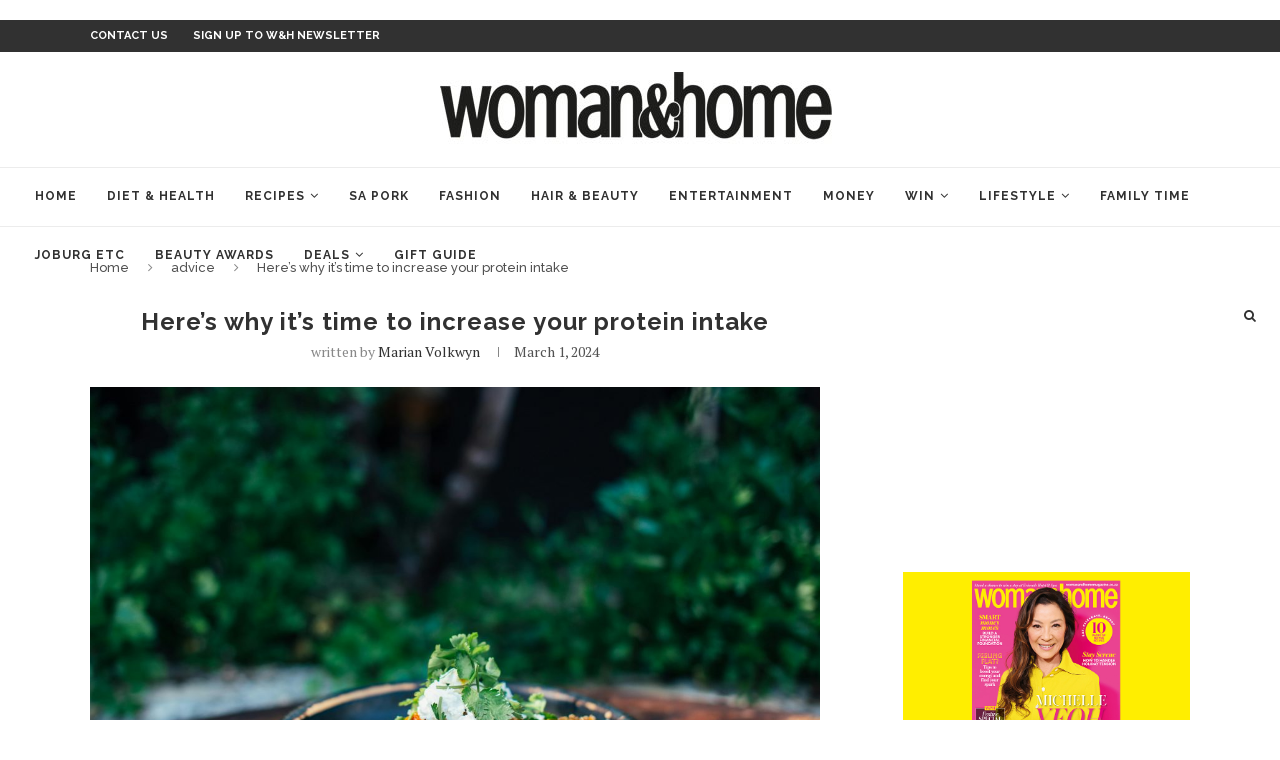

--- FILE ---
content_type: text/html; charset=UTF-8
request_url: https://www.womanandhomemagazine.co.za/today-on-woman-and-home/heres-why-its-time-to-increase-your-protein-intake/
body_size: 27612
content:
<!DOCTYPE html>
<html lang="en-US" prefix="og: http://ogp.me/ns# og: http://ogp.me/ns#">
<head>
	<meta charset="UTF-8">
	<meta http-equiv="X-UA-Compatible" content="IE=edge">
	<meta name="viewport" content="width=device-width, initial-scale=1">
	<meta property="fb:pages" content="137373472992423">

	<link rel="profile" href="https://gmpg.org/xfn/11" />
			<link rel="shortcut icon" href="https://womanandhomemagazine.hsmdns.co.za/wp-content/uploads/2020/12/favWH.jpg" type="image/x-icon" />
		<link rel="apple-touch-icon" sizes="180x180" href="https://womanandhomemagazine.hsmdns.co.za/wp-content/uploads/2020/12/favWH.jpg">
		<link rel="alternate" type="application/rss+xml" title="Woman and Home Magazine RSS Feed" href="https://www.womanandhomemagazine.co.za/feed/" />
	<link rel="alternate" type="application/atom+xml" title="Woman and Home Magazine Atom Feed" href="https://www.womanandhomemagazine.co.za/feed/atom/" />
	<link rel="pingback" href="https://www.womanandhomemagazine.co.za/xmlrpc.php" />
<script async src="https://securepubads.g.doubleclick.net/tag/js/gpt.js" crossorigin="anonymous"></script>
<script>
  window.googletag = window.googletag || {cmd: []};
  googletag.cmd.push(function() {
    googletag.defineSlot('/24143856/woman_and_home/Mobile_MPU1', [[300, 250], 'fluid', [300, 600]], 'div-gpt-ad-1757329603247-0').addService(googletag.pubads());
    googletag.pubads().enableSingleRequest();
    googletag.enableServices();
  });
</script>
	<!--[if lt IE 9]>
	<script src="https://www.womanandhomemagazine.co.za/wp-content/themes/soledad/js/html5.js"></script>
	<![endif]-->
     <!-- DMP KEYWORDS -->
<meta name="keywords" content="advice, health, today on woman and home, wellness, advice, beauty tips, health, healthy living, skincare, weight loss, wellness" />
<!-- DMP KEYWORDS -->
    
	  
	
	  	
	<title>Here&#039;s why it&#039;s time to increase your protein intake | Woman&amp;Home Magazine</title>
<meta name='robots' content='max-image-preview:large' />
	<style>img:is([sizes="auto" i], [sizes^="auto," i]) { contain-intrinsic-size: 3000px 1500px }</style>
	<meta property="og:locale" content="en_US" />
<meta property="og:type" content="article" />
<meta property="og:title" content="Here&#039;s why it&#039;s time to increase your protein intake | Woman&amp;Home Magazine" />
<meta property="og:description" content="Protein seems to be the answer for many health concerns. Here are 7 reasons why it might be time to increase your protein intake." />
<meta property="og:url" content="https://www.womanandhomemagazine.co.za/today-on-woman-and-home/heres-why-its-time-to-increase-your-protein-intake/" />
<meta property="og:site_name" content="Woman and Home Magazine" />
<meta property="article:tag" content="advice" />
<meta property="article:tag" content="beauty tips" />
<meta property="article:tag" content="health" />
<meta property="article:tag" content="healthy living" />
<meta property="article:tag" content="skincare" />
<meta property="article:tag" content="weight loss" />
<meta property="article:tag" content="wellness" />
<meta property="article:section" content="advice" />
<meta property="article:published_time" content="2024-03-01T01:39:32+02:00" />
<meta property="article:modified_time" content="2024-03-02T21:54:30+02:00" />
<meta property="og:updated_time" content="2024-03-02T21:54:30+02:00" />
<meta property="og:image" content="https://www.womanandhomemagazine.co.za/wp-content/uploads/2024/03/protein-2-scaled.jpeg" />
<meta property="og:image:secure_url" content="https://www.womanandhomemagazine.co.za/wp-content/uploads/2024/03/protein-2-scaled.jpeg" />
<meta name="twitter:card" content="summary_large_image" />
<meta name="twitter:site" content="womanandhome_sa" />
<meta name="twitter:domain" content="Woman and Home Magazine" />
<meta name="twitter:title" content="Here\&#039;s why it\&#039;s time to increase your protein intake | Woman&amp;Home Magazine" />
<meta name="twitter:description" content="Protein seems to be the answer for many health concerns. Here are 7 reasons why it might be time to increase your protein intake." />
<meta name="twitter:url" content="https://www.womanandhomemagazine.co.za/today-on-woman-and-home/heres-why-its-time-to-increase-your-protein-intake/" />
<meta name="twitter:image:src" content="https://www.womanandhomemagazine.co.za/wp-content/uploads/2024/03/protein-2-scaled.jpeg" />
<meta name="description" content="Protein seems to be the answer for many health concerns. Here are 7 reasons why it might be time to increase your protein intake."/>
<link rel="canonical" href="https://www.womanandhomemagazine.co.za/today-on-woman-and-home/heres-why-its-time-to-increase-your-protein-intake/" />
<meta property="og:locale" content="en_US" />
<meta property="og:type" content="article" />
<meta property="og:title" content="Here&#039;s why it&#039;s time to increase your protein intake | Woman&amp;Home Magazine" />
<meta property="og:description" content="Protein seems to be the answer for many health concerns. Here are 7 reasons why it might be time to increase your protein intake." />
<meta property="og:url" content="https://www.womanandhomemagazine.co.za/today-on-woman-and-home/heres-why-its-time-to-increase-your-protein-intake/" />
<meta property="og:site_name" content="Woman and Home Magazine" />
<meta property="article:publisher" content="https://www.facebook.com/WomanandHomeSA" />
<meta property="article:tag" content="advice" />
<meta property="article:tag" content="beauty tips" />
<meta property="article:tag" content="health" />
<meta property="article:tag" content="healthy living" />
<meta property="article:tag" content="skincare" />
<meta property="article:tag" content="weight loss" />
<meta property="article:tag" content="wellness" />
<meta property="article:section" content="Today on woman and home" />
<meta property="article:published_time" content="2024-03-01T01:39:32+02:00" />
<meta property="article:modified_time" content="2024-03-02T21:54:30+02:00" />
<meta property="og:updated_time" content="2024-03-02T21:54:30+02:00" />
<meta property="fb:app_id" content="269724253907004" />
<meta property="og:image" content="https://www.womanandhomemagazine.co.za/wp-content/uploads/2024/03/protein-2-607x405.jpeg" />
<meta property="og:image:secure_url" content="https://www.womanandhomemagazine.co.za/wp-content/uploads/2024/03/protein-2-607x405.jpeg" />
<meta property="og:image:width" content="607" />
<meta property="og:image:height" content="405" />
<meta property="og:image:alt" content="Here&#039;s why it&#039;s time to increase your protein intake" />
<script type='application/ld+json'>{"@context":"https:\/\/schema.org","@type":"Organization","url":"https:\/\/www.womanandhomemagazine.co.za\/","sameAs":["https:\/\/www.facebook.com\/WomanandHomeSA","http:\/\/instagram.com\/womanandhome_sa","https:\/\/www.youtube.com\/channel\/UCobszjUo-Q38myUgvdpwkLA","https:\/\/www.pinterest.com\/womanandhomesa\/","https:\/\/twitter.com\/womanandhome_sa"],"@id":"https:\/\/www.womanandhomemagazine.co.za\/#organization","name":"woman&home","logo":"https:\/\/www.womanandhomemagazine.co.za\/app\/uploads\/2018\/03\/WH-logo-home-350x61.png"}</script>
<link rel='dns-prefetch' href='//www.womanandhomemagazine.co.za' />
<link rel='dns-prefetch' href='//fonts.googleapis.com' />
<link rel="alternate" type="application/rss+xml" title="Woman and Home Magazine &raquo; Feed" href="https://www.womanandhomemagazine.co.za/feed/" />
<link rel="alternate" type="application/rss+xml" title="Woman and Home Magazine &raquo; Comments Feed" href="https://www.womanandhomemagazine.co.za/comments/feed/" />
<script type="text/javascript">
/* <![CDATA[ */
window._wpemojiSettings = {"baseUrl":"https:\/\/s.w.org\/images\/core\/emoji\/15.1.0\/72x72\/","ext":".png","svgUrl":"https:\/\/s.w.org\/images\/core\/emoji\/15.1.0\/svg\/","svgExt":".svg","source":{"concatemoji":"https:\/\/www.womanandhomemagazine.co.za\/wp-includes\/js\/wp-emoji-release.min.js"}};
/*! This file is auto-generated */
!function(i,n){var o,s,e;function c(e){try{var t={supportTests:e,timestamp:(new Date).valueOf()};sessionStorage.setItem(o,JSON.stringify(t))}catch(e){}}function p(e,t,n){e.clearRect(0,0,e.canvas.width,e.canvas.height),e.fillText(t,0,0);var t=new Uint32Array(e.getImageData(0,0,e.canvas.width,e.canvas.height).data),r=(e.clearRect(0,0,e.canvas.width,e.canvas.height),e.fillText(n,0,0),new Uint32Array(e.getImageData(0,0,e.canvas.width,e.canvas.height).data));return t.every(function(e,t){return e===r[t]})}function u(e,t,n){switch(t){case"flag":return n(e,"\ud83c\udff3\ufe0f\u200d\u26a7\ufe0f","\ud83c\udff3\ufe0f\u200b\u26a7\ufe0f")?!1:!n(e,"\ud83c\uddfa\ud83c\uddf3","\ud83c\uddfa\u200b\ud83c\uddf3")&&!n(e,"\ud83c\udff4\udb40\udc67\udb40\udc62\udb40\udc65\udb40\udc6e\udb40\udc67\udb40\udc7f","\ud83c\udff4\u200b\udb40\udc67\u200b\udb40\udc62\u200b\udb40\udc65\u200b\udb40\udc6e\u200b\udb40\udc67\u200b\udb40\udc7f");case"emoji":return!n(e,"\ud83d\udc26\u200d\ud83d\udd25","\ud83d\udc26\u200b\ud83d\udd25")}return!1}function f(e,t,n){var r="undefined"!=typeof WorkerGlobalScope&&self instanceof WorkerGlobalScope?new OffscreenCanvas(300,150):i.createElement("canvas"),a=r.getContext("2d",{willReadFrequently:!0}),o=(a.textBaseline="top",a.font="600 32px Arial",{});return e.forEach(function(e){o[e]=t(a,e,n)}),o}function t(e){var t=i.createElement("script");t.src=e,t.defer=!0,i.head.appendChild(t)}"undefined"!=typeof Promise&&(o="wpEmojiSettingsSupports",s=["flag","emoji"],n.supports={everything:!0,everythingExceptFlag:!0},e=new Promise(function(e){i.addEventListener("DOMContentLoaded",e,{once:!0})}),new Promise(function(t){var n=function(){try{var e=JSON.parse(sessionStorage.getItem(o));if("object"==typeof e&&"number"==typeof e.timestamp&&(new Date).valueOf()<e.timestamp+604800&&"object"==typeof e.supportTests)return e.supportTests}catch(e){}return null}();if(!n){if("undefined"!=typeof Worker&&"undefined"!=typeof OffscreenCanvas&&"undefined"!=typeof URL&&URL.createObjectURL&&"undefined"!=typeof Blob)try{var e="postMessage("+f.toString()+"("+[JSON.stringify(s),u.toString(),p.toString()].join(",")+"));",r=new Blob([e],{type:"text/javascript"}),a=new Worker(URL.createObjectURL(r),{name:"wpTestEmojiSupports"});return void(a.onmessage=function(e){c(n=e.data),a.terminate(),t(n)})}catch(e){}c(n=f(s,u,p))}t(n)}).then(function(e){for(var t in e)n.supports[t]=e[t],n.supports.everything=n.supports.everything&&n.supports[t],"flag"!==t&&(n.supports.everythingExceptFlag=n.supports.everythingExceptFlag&&n.supports[t]);n.supports.everythingExceptFlag=n.supports.everythingExceptFlag&&!n.supports.flag,n.DOMReady=!1,n.readyCallback=function(){n.DOMReady=!0}}).then(function(){return e}).then(function(){var e;n.supports.everything||(n.readyCallback(),(e=n.source||{}).concatemoji?t(e.concatemoji):e.wpemoji&&e.twemoji&&(t(e.twemoji),t(e.wpemoji)))}))}((window,document),window._wpemojiSettings);
/* ]]> */
</script>
<style id='wp-emoji-styles-inline-css' type='text/css'>

	img.wp-smiley, img.emoji {
		display: inline !important;
		border: none !important;
		box-shadow: none !important;
		height: 1em !important;
		width: 1em !important;
		margin: 0 0.07em !important;
		vertical-align: -0.1em !important;
		background: none !important;
		padding: 0 !important;
	}
</style>
<link rel='stylesheet' id='wp-block-library-css' href='https://www.womanandhomemagazine.co.za/wp-includes/css/dist/block-library/style.min.css' type='text/css' media='all' />
<style id='wp-block-library-theme-inline-css' type='text/css'>
.wp-block-audio :where(figcaption){color:#555;font-size:13px;text-align:center}.is-dark-theme .wp-block-audio :where(figcaption){color:#ffffffa6}.wp-block-audio{margin:0 0 1em}.wp-block-code{border:1px solid #ccc;border-radius:4px;font-family:Menlo,Consolas,monaco,monospace;padding:.8em 1em}.wp-block-embed :where(figcaption){color:#555;font-size:13px;text-align:center}.is-dark-theme .wp-block-embed :where(figcaption){color:#ffffffa6}.wp-block-embed{margin:0 0 1em}.blocks-gallery-caption{color:#555;font-size:13px;text-align:center}.is-dark-theme .blocks-gallery-caption{color:#ffffffa6}:root :where(.wp-block-image figcaption){color:#555;font-size:13px;text-align:center}.is-dark-theme :root :where(.wp-block-image figcaption){color:#ffffffa6}.wp-block-image{margin:0 0 1em}.wp-block-pullquote{border-bottom:4px solid;border-top:4px solid;color:currentColor;margin-bottom:1.75em}.wp-block-pullquote cite,.wp-block-pullquote footer,.wp-block-pullquote__citation{color:currentColor;font-size:.8125em;font-style:normal;text-transform:uppercase}.wp-block-quote{border-left:.25em solid;margin:0 0 1.75em;padding-left:1em}.wp-block-quote cite,.wp-block-quote footer{color:currentColor;font-size:.8125em;font-style:normal;position:relative}.wp-block-quote:where(.has-text-align-right){border-left:none;border-right:.25em solid;padding-left:0;padding-right:1em}.wp-block-quote:where(.has-text-align-center){border:none;padding-left:0}.wp-block-quote.is-large,.wp-block-quote.is-style-large,.wp-block-quote:where(.is-style-plain){border:none}.wp-block-search .wp-block-search__label{font-weight:700}.wp-block-search__button{border:1px solid #ccc;padding:.375em .625em}:where(.wp-block-group.has-background){padding:1.25em 2.375em}.wp-block-separator.has-css-opacity{opacity:.4}.wp-block-separator{border:none;border-bottom:2px solid;margin-left:auto;margin-right:auto}.wp-block-separator.has-alpha-channel-opacity{opacity:1}.wp-block-separator:not(.is-style-wide):not(.is-style-dots){width:100px}.wp-block-separator.has-background:not(.is-style-dots){border-bottom:none;height:1px}.wp-block-separator.has-background:not(.is-style-wide):not(.is-style-dots){height:2px}.wp-block-table{margin:0 0 1em}.wp-block-table td,.wp-block-table th{word-break:normal}.wp-block-table :where(figcaption){color:#555;font-size:13px;text-align:center}.is-dark-theme .wp-block-table :where(figcaption){color:#ffffffa6}.wp-block-video :where(figcaption){color:#555;font-size:13px;text-align:center}.is-dark-theme .wp-block-video :where(figcaption){color:#ffffffa6}.wp-block-video{margin:0 0 1em}:root :where(.wp-block-template-part.has-background){margin-bottom:0;margin-top:0;padding:1.25em 2.375em}
</style>
<style id='classic-theme-styles-inline-css' type='text/css'>
/*! This file is auto-generated */
.wp-block-button__link{color:#fff;background-color:#32373c;border-radius:9999px;box-shadow:none;text-decoration:none;padding:calc(.667em + 2px) calc(1.333em + 2px);font-size:1.125em}.wp-block-file__button{background:#32373c;color:#fff;text-decoration:none}
</style>
<style id='global-styles-inline-css' type='text/css'>
:root{--wp--preset--aspect-ratio--square: 1;--wp--preset--aspect-ratio--4-3: 4/3;--wp--preset--aspect-ratio--3-4: 3/4;--wp--preset--aspect-ratio--3-2: 3/2;--wp--preset--aspect-ratio--2-3: 2/3;--wp--preset--aspect-ratio--16-9: 16/9;--wp--preset--aspect-ratio--9-16: 9/16;--wp--preset--color--black: #000000;--wp--preset--color--cyan-bluish-gray: #abb8c3;--wp--preset--color--white: #ffffff;--wp--preset--color--pale-pink: #f78da7;--wp--preset--color--vivid-red: #cf2e2e;--wp--preset--color--luminous-vivid-orange: #ff6900;--wp--preset--color--luminous-vivid-amber: #fcb900;--wp--preset--color--light-green-cyan: #7bdcb5;--wp--preset--color--vivid-green-cyan: #00d084;--wp--preset--color--pale-cyan-blue: #8ed1fc;--wp--preset--color--vivid-cyan-blue: #0693e3;--wp--preset--color--vivid-purple: #9b51e0;--wp--preset--gradient--vivid-cyan-blue-to-vivid-purple: linear-gradient(135deg,rgba(6,147,227,1) 0%,rgb(155,81,224) 100%);--wp--preset--gradient--light-green-cyan-to-vivid-green-cyan: linear-gradient(135deg,rgb(122,220,180) 0%,rgb(0,208,130) 100%);--wp--preset--gradient--luminous-vivid-amber-to-luminous-vivid-orange: linear-gradient(135deg,rgba(252,185,0,1) 0%,rgba(255,105,0,1) 100%);--wp--preset--gradient--luminous-vivid-orange-to-vivid-red: linear-gradient(135deg,rgba(255,105,0,1) 0%,rgb(207,46,46) 100%);--wp--preset--gradient--very-light-gray-to-cyan-bluish-gray: linear-gradient(135deg,rgb(238,238,238) 0%,rgb(169,184,195) 100%);--wp--preset--gradient--cool-to-warm-spectrum: linear-gradient(135deg,rgb(74,234,220) 0%,rgb(151,120,209) 20%,rgb(207,42,186) 40%,rgb(238,44,130) 60%,rgb(251,105,98) 80%,rgb(254,248,76) 100%);--wp--preset--gradient--blush-light-purple: linear-gradient(135deg,rgb(255,206,236) 0%,rgb(152,150,240) 100%);--wp--preset--gradient--blush-bordeaux: linear-gradient(135deg,rgb(254,205,165) 0%,rgb(254,45,45) 50%,rgb(107,0,62) 100%);--wp--preset--gradient--luminous-dusk: linear-gradient(135deg,rgb(255,203,112) 0%,rgb(199,81,192) 50%,rgb(65,88,208) 100%);--wp--preset--gradient--pale-ocean: linear-gradient(135deg,rgb(255,245,203) 0%,rgb(182,227,212) 50%,rgb(51,167,181) 100%);--wp--preset--gradient--electric-grass: linear-gradient(135deg,rgb(202,248,128) 0%,rgb(113,206,126) 100%);--wp--preset--gradient--midnight: linear-gradient(135deg,rgb(2,3,129) 0%,rgb(40,116,252) 100%);--wp--preset--font-size--small: 12px;--wp--preset--font-size--medium: 20px;--wp--preset--font-size--large: 32px;--wp--preset--font-size--x-large: 42px;--wp--preset--font-size--normal: 14px;--wp--preset--font-size--huge: 42px;--wp--preset--spacing--20: 0.44rem;--wp--preset--spacing--30: 0.67rem;--wp--preset--spacing--40: 1rem;--wp--preset--spacing--50: 1.5rem;--wp--preset--spacing--60: 2.25rem;--wp--preset--spacing--70: 3.38rem;--wp--preset--spacing--80: 5.06rem;--wp--preset--shadow--natural: 6px 6px 9px rgba(0, 0, 0, 0.2);--wp--preset--shadow--deep: 12px 12px 50px rgba(0, 0, 0, 0.4);--wp--preset--shadow--sharp: 6px 6px 0px rgba(0, 0, 0, 0.2);--wp--preset--shadow--outlined: 6px 6px 0px -3px rgba(255, 255, 255, 1), 6px 6px rgba(0, 0, 0, 1);--wp--preset--shadow--crisp: 6px 6px 0px rgba(0, 0, 0, 1);}:where(.is-layout-flex){gap: 0.5em;}:where(.is-layout-grid){gap: 0.5em;}body .is-layout-flex{display: flex;}.is-layout-flex{flex-wrap: wrap;align-items: center;}.is-layout-flex > :is(*, div){margin: 0;}body .is-layout-grid{display: grid;}.is-layout-grid > :is(*, div){margin: 0;}:where(.wp-block-columns.is-layout-flex){gap: 2em;}:where(.wp-block-columns.is-layout-grid){gap: 2em;}:where(.wp-block-post-template.is-layout-flex){gap: 1.25em;}:where(.wp-block-post-template.is-layout-grid){gap: 1.25em;}.has-black-color{color: var(--wp--preset--color--black) !important;}.has-cyan-bluish-gray-color{color: var(--wp--preset--color--cyan-bluish-gray) !important;}.has-white-color{color: var(--wp--preset--color--white) !important;}.has-pale-pink-color{color: var(--wp--preset--color--pale-pink) !important;}.has-vivid-red-color{color: var(--wp--preset--color--vivid-red) !important;}.has-luminous-vivid-orange-color{color: var(--wp--preset--color--luminous-vivid-orange) !important;}.has-luminous-vivid-amber-color{color: var(--wp--preset--color--luminous-vivid-amber) !important;}.has-light-green-cyan-color{color: var(--wp--preset--color--light-green-cyan) !important;}.has-vivid-green-cyan-color{color: var(--wp--preset--color--vivid-green-cyan) !important;}.has-pale-cyan-blue-color{color: var(--wp--preset--color--pale-cyan-blue) !important;}.has-vivid-cyan-blue-color{color: var(--wp--preset--color--vivid-cyan-blue) !important;}.has-vivid-purple-color{color: var(--wp--preset--color--vivid-purple) !important;}.has-black-background-color{background-color: var(--wp--preset--color--black) !important;}.has-cyan-bluish-gray-background-color{background-color: var(--wp--preset--color--cyan-bluish-gray) !important;}.has-white-background-color{background-color: var(--wp--preset--color--white) !important;}.has-pale-pink-background-color{background-color: var(--wp--preset--color--pale-pink) !important;}.has-vivid-red-background-color{background-color: var(--wp--preset--color--vivid-red) !important;}.has-luminous-vivid-orange-background-color{background-color: var(--wp--preset--color--luminous-vivid-orange) !important;}.has-luminous-vivid-amber-background-color{background-color: var(--wp--preset--color--luminous-vivid-amber) !important;}.has-light-green-cyan-background-color{background-color: var(--wp--preset--color--light-green-cyan) !important;}.has-vivid-green-cyan-background-color{background-color: var(--wp--preset--color--vivid-green-cyan) !important;}.has-pale-cyan-blue-background-color{background-color: var(--wp--preset--color--pale-cyan-blue) !important;}.has-vivid-cyan-blue-background-color{background-color: var(--wp--preset--color--vivid-cyan-blue) !important;}.has-vivid-purple-background-color{background-color: var(--wp--preset--color--vivid-purple) !important;}.has-black-border-color{border-color: var(--wp--preset--color--black) !important;}.has-cyan-bluish-gray-border-color{border-color: var(--wp--preset--color--cyan-bluish-gray) !important;}.has-white-border-color{border-color: var(--wp--preset--color--white) !important;}.has-pale-pink-border-color{border-color: var(--wp--preset--color--pale-pink) !important;}.has-vivid-red-border-color{border-color: var(--wp--preset--color--vivid-red) !important;}.has-luminous-vivid-orange-border-color{border-color: var(--wp--preset--color--luminous-vivid-orange) !important;}.has-luminous-vivid-amber-border-color{border-color: var(--wp--preset--color--luminous-vivid-amber) !important;}.has-light-green-cyan-border-color{border-color: var(--wp--preset--color--light-green-cyan) !important;}.has-vivid-green-cyan-border-color{border-color: var(--wp--preset--color--vivid-green-cyan) !important;}.has-pale-cyan-blue-border-color{border-color: var(--wp--preset--color--pale-cyan-blue) !important;}.has-vivid-cyan-blue-border-color{border-color: var(--wp--preset--color--vivid-cyan-blue) !important;}.has-vivid-purple-border-color{border-color: var(--wp--preset--color--vivid-purple) !important;}.has-vivid-cyan-blue-to-vivid-purple-gradient-background{background: var(--wp--preset--gradient--vivid-cyan-blue-to-vivid-purple) !important;}.has-light-green-cyan-to-vivid-green-cyan-gradient-background{background: var(--wp--preset--gradient--light-green-cyan-to-vivid-green-cyan) !important;}.has-luminous-vivid-amber-to-luminous-vivid-orange-gradient-background{background: var(--wp--preset--gradient--luminous-vivid-amber-to-luminous-vivid-orange) !important;}.has-luminous-vivid-orange-to-vivid-red-gradient-background{background: var(--wp--preset--gradient--luminous-vivid-orange-to-vivid-red) !important;}.has-very-light-gray-to-cyan-bluish-gray-gradient-background{background: var(--wp--preset--gradient--very-light-gray-to-cyan-bluish-gray) !important;}.has-cool-to-warm-spectrum-gradient-background{background: var(--wp--preset--gradient--cool-to-warm-spectrum) !important;}.has-blush-light-purple-gradient-background{background: var(--wp--preset--gradient--blush-light-purple) !important;}.has-blush-bordeaux-gradient-background{background: var(--wp--preset--gradient--blush-bordeaux) !important;}.has-luminous-dusk-gradient-background{background: var(--wp--preset--gradient--luminous-dusk) !important;}.has-pale-ocean-gradient-background{background: var(--wp--preset--gradient--pale-ocean) !important;}.has-electric-grass-gradient-background{background: var(--wp--preset--gradient--electric-grass) !important;}.has-midnight-gradient-background{background: var(--wp--preset--gradient--midnight) !important;}.has-small-font-size{font-size: var(--wp--preset--font-size--small) !important;}.has-medium-font-size{font-size: var(--wp--preset--font-size--medium) !important;}.has-large-font-size{font-size: var(--wp--preset--font-size--large) !important;}.has-x-large-font-size{font-size: var(--wp--preset--font-size--x-large) !important;}
:where(.wp-block-post-template.is-layout-flex){gap: 1.25em;}:where(.wp-block-post-template.is-layout-grid){gap: 1.25em;}
:where(.wp-block-columns.is-layout-flex){gap: 2em;}:where(.wp-block-columns.is-layout-grid){gap: 2em;}
:root :where(.wp-block-pullquote){font-size: 1.5em;line-height: 1.6;}
</style>
<link rel='stylesheet' id='smart-filter-803d38d2c3-css' href='https://www.womanandhomemagazine.co.za/wp-content/plugins/ymc-smart-filter/includes/assets/css/style.css?ver=2.8.23' type='text/css' media='all' />
<link rel='stylesheet' id='penci-soledad-parent-style-css' href='https://www.womanandhomemagazine.co.za/wp-content/themes/soledad/style.css?ver=8' type='text/css' media='screen' />
<link rel='stylesheet' id='penci-fonts-css' href='//fonts.googleapis.com/css?family=Raleway%3A300%2C300italic%2C400%2C400italic%2C500%2C500italic%2C700%2C700italic%2C800%2C800italic%7CPT+Serif%3A300%2C300italic%2C400%2C400italic%2C500%2C500italic%2C700%2C700italic%2C800%2C800italic%7CPlayfair+Display+SC%3A300%2C300italic%2C400%2C400italic%2C500%2C500italic%2C700%2C700italic%2C800%2C800italic%7CMontserrat%3A300%2C300italic%2C400%2C400italic%2C500%2C500italic%2C700%2C700italic%2C800%2C800italic%26subset%3Dlatin%2Ccyrillic%2Ccyrillic-ext%2Cgreek%2Cgreek-ext%2Clatin-ext&#038;display=swap' type='text/css' media='all' />
<link rel='stylesheet' id='penci_style-css' href='https://www.womanandhomemagazine.co.za/wp-content/themes/soledad-child-woman/style.css?ver=21-01-2026-1768977392' type='text/css' media='all' />
<link rel='stylesheet' id='penci-font-awesomeold-css' href='https://www.womanandhomemagazine.co.za/wp-content/themes/soledad/css/font-awesome.4.7.0.min.css' type='text/css' media='all' />
<link rel='stylesheet' id='penci-font-iconmoon-css' href='https://www.womanandhomemagazine.co.za/wp-content/themes/soledad/css/iconmoon.css' type='text/css' media='all' />
<link rel='stylesheet' id='penci-font-iweather-css' href='https://www.womanandhomemagazine.co.za/wp-content/themes/soledad/css/weather-icon.css' type='text/css' media='all' />
<link rel='stylesheet' id='easy-social-share-buttons-css' href='https://www.womanandhomemagazine.co.za/wp-content/plugins/easy-social-share-buttons3/assets/css/easy-social-share-buttons.min.css' type='text/css' media='all' />
<link rel='stylesheet' id='scroll-triggered-boxes-css' href='https://www.womanandhomemagazine.co.za/wp-content/plugins/scroll-triggered-boxes/assets/css/styles.min.css' type='text/css' media='all' />
<link rel='stylesheet' id='penci-recipe-css-css' href='https://www.womanandhomemagazine.co.za/wp-content/plugins/penci-recipe/css/recipe.css' type='text/css' media='all' />
<script type="text/javascript" src="https://www.womanandhomemagazine.co.za/wp-content/plugins/dfp-banner-ads/js/mobile-detect.min.js" id="mobile-detect-js-js"></script>
<script type="text/javascript" src="https://www.womanandhomemagazine.co.za/wp-includes/js/jquery/jquery.min.js" id="jquery-core-js"></script>
<script type="text/javascript" src="https://www.womanandhomemagazine.co.za/wp-includes/js/jquery/jquery-migrate.min.js" id="jquery-migrate-js"></script>
<link rel="https://api.w.org/" href="https://www.womanandhomemagazine.co.za/wp-json/" /><link rel="alternate" title="JSON" type="application/json" href="https://www.womanandhomemagazine.co.za/wp-json/wp/v2/posts/116022" /><link rel="EditURI" type="application/rsd+xml" title="RSD" href="https://www.womanandhomemagazine.co.za/xmlrpc.php?rsd" />

<link rel='shortlink' href='https://www.womanandhomemagazine.co.za/?p=116022' />
<link rel="alternate" title="oEmbed (JSON)" type="application/json+oembed" href="https://www.womanandhomemagazine.co.za/wp-json/oembed/1.0/embed?url=https%3A%2F%2Fwww.womanandhomemagazine.co.za%2Ftoday-on-woman-and-home%2Fheres-why-its-time-to-increase-your-protein-intake%2F" />
<link rel="alternate" title="oEmbed (XML)" type="text/xml+oembed" href="https://www.womanandhomemagazine.co.za/wp-json/oembed/1.0/embed?url=https%3A%2F%2Fwww.womanandhomemagazine.co.za%2Ftoday-on-woman-and-home%2Fheres-why-its-time-to-increase-your-protein-intake%2F&#038;format=xml" />
	   
    
    <script async='async' src='https://www.googletagservices.com/tag/js/gpt.js'></script>
    <script>	 
      var googletag = googletag || {};
      googletag.cmd = googletag.cmd || [];
    </script> 
    
	<script async src="https://securepubads.g.doubleclick.net/tag/js/gpt.js"></script>
	<script>
		window.mobileDetect = new MobileDetect(window.navigator.userAgent);
		window.isMobile = window.mobileDetect.mobile();
		window.isTablet = window.mobileDetect.tablet();

		//var interstitialSlot;
		
		window.googletag = window.googletag || {cmd: []};
		googletag.cmd.push(function() {

		if(window.isMobile != null || window.isTablet != null){         
			var leaderboard_mapping = googletag.sizeMapping().           
			addSize([0, 0], [320, 50]).               
			build();  
		}  	
		
		if(window.isMobile == null && window.isTablet == null){ //Desktop
			//console.log("desktop");
			googletag.defineSlot('21714487182/WOH-L', [[174, 696]], 'dfp-wallpaper-left').addService(googletag.pubads());
			googletag.defineSlot('21714487182/WOH-R', [[174, 696]], 'dfp-wallpaper-right').addService(googletag.pubads());  
			googletag.defineSlot('21714487182/WOH-01', [[728, 90]], 'dfp-728x90-1').addService(googletag.pubads());	
			googletag.defineSlot('21714487182/WOH-05', [[728, 90]], 'dfp-728x90-5').addService(googletag.pubads());					
		    googletag.defineSlot('24143856/woman_and_home/desktop/desktop_mpu', ['fluid', [300, 250]], 'dfp-300x250-6').addService(googletag.pubads());
		
		    //Desktop interstitial slot
			//interstitialSlot = googletag.defineOutOfPageSlot('/24143856/woman_and_home/interstitial/desktop',googletag.enums.OutOfPageFormat.INTERSTITIAL);
		}  
		else
		{ //Mobile 
			//console.log("mobile"); 
			googletag.defineSlot('21714487182/WOH-01', [[[320, 50]]], 'dfp-728x90-1').defineSizeMapping(leaderboard_mapping).addService(googletag.pubads());
			googletag.defineSlot('21714487182/WOH-02', [[[320, 50]]], 'dfp-728x90-2').defineSizeMapping(leaderboard_mapping).addService(googletag.pubads());
		    googletag.defineSlot('21714487182/WOH-05', [[[320, 50]]], 'dfp-728x90-5').defineSizeMapping(leaderboard_mapping).addService(googletag.pubads());
		    googletag.defineSlot('24143856/woman_and_home/mobile/mobile_mpu', ['fluid', [300, 250]], 'dfp-300x250-6').addService(googletag.pubads());
		
			//Mobile interstitial slot
            //interstitialSlot = googletag.defineOutOfPageSlot('/24143856/woman_and_home/interstitial/mobile',googletag.enums.OutOfPageFormat.INTERSTITIAL);
		
		}
				
		googletag.defineSlot('21714487182/WOH-1', ['fluid', [300, 250]], 'dfp-300x250-1').addService(googletag.pubads());
		googletag.defineSlot('21714487182/WOH-2', ['fluid', [300, 250]], 'dfp-300x250-2').addService(googletag.pubads());
		googletag.defineSlot('21714487182/WOH-3', ['fluid', [300, 250]], 'dfp-300x250-3').addService(googletag.pubads());
		googletag.defineSlot('21714487182/WOH-5', ['fluid', [300, 250]], 'dfp-300x250-5').addService(googletag.pubads());
		googletag.defineSlot('21714487182/WOH-7', ['fluid', [300, 600]], 'dfp-300x600-1').addService(googletag.pubads());

		/*
		// Slot returns null if the page or device does not support interstitials.
        if(interstitialSlot) {
            interstitialSlot.addService(googletag.pubads());
            //console.log('Interstitial is loading');
            //Add event listener to enable navigation once the interstitial loads.
            //If this event doesn't fire, try clearing local storage and refreshing the page.
            googletag.pubads().addEventListener('slotOnload', function(event) {
                if (interstitialSlot === event.slot) {             
                    //console.log('Interstitial is loaded');
                }
            });
        } 
		*/ 	

	  googletag.pubads().enableSingleRequest();
      googletag.enableServices();
      });
    </script>    
	<style type="text/css">
				.penci-recipe-tagged .prt-icon span, .penci-recipe-action-buttons .penci-recipe-button:hover{ background-color:#247f86; }																																																																																															</style>
<style type="text/css">				.penci-hide-tagupdated{ display: none !important; }
					.header-slogan .header-slogan-text { font-size:22px; }
							.featured-area .penci-image-holder, .featured-area .penci-slider4-overlay, .featured-area .penci-slide-overlay .overlay-link, .featured-style-29 .featured-slider-overlay, .penci-slider38-overlay{ border-radius: ; -webkit-border-radius: ; }
		.penci-featured-content-right:before{ border-top-right-radius: ; border-bottom-right-radius: ; }
		.penci-flat-overlay .penci-slide-overlay .penci-mag-featured-content:before{ border-bottom-left-radius: ; border-bottom-right-radius: ; }
				.container-single .post-image{ border-radius: ; -webkit-border-radius: ; }
				.penci-mega-thumbnail .penci-image-holder{ border-radius: ; -webkit-border-radius: ; }
					body.penci-body-boxed { background-color:#dddddd; }
								#header .inner-header .container { padding:20px 0; }
	
			#logo a { max-width:400px; }
		@media only screen and (max-width: 960px) and (min-width: 768px){ #logo img{ max-width: 100%; } }
						.penci-page-header h1 { text-transform: none; }
							
			.penci-menuhbg-toggle:hover .lines-button:after, .penci-menuhbg-toggle:hover .penci-lines:before, .penci-menuhbg-toggle:hover .penci-lines:after,.tags-share-box.tags-share-box-s2 .post-share-plike,.penci-video_playlist .penci-playlist-title,.pencisc-column-2.penci-video_playlist
		.penci-video-nav .playlist-panel-item, .pencisc-column-1.penci-video_playlist .penci-video-nav .playlist-panel-item,.penci-video_playlist .penci-custom-scroll::-webkit-scrollbar-thumb, .pencisc-button, .post-entry .pencisc-button, .penci-dropcap-box, .penci-dropcap-circle{ background: #247f86; }
		a, .post-entry .penci-portfolio-filter ul li a:hover, .penci-portfolio-filter ul li a:hover, .penci-portfolio-filter ul li.active a, .post-entry .penci-portfolio-filter ul li.active a, .penci-countdown .countdown-amount, .archive-box h1, .post-entry a, .container.penci-breadcrumb span a:hover, .post-entry blockquote:before, .post-entry blockquote cite, .post-entry blockquote .author, .wpb_text_column blockquote:before, .wpb_text_column blockquote cite, .wpb_text_column blockquote .author, .penci-pagination a:hover, ul.penci-topbar-menu > li a:hover, div.penci-topbar-menu > ul > li a:hover, .penci-recipe-heading a.penci-recipe-print,.penci-review-metas .penci-review-btnbuy, .main-nav-social a:hover, .widget-social .remove-circle a:hover i, .penci-recipe-index .cat > a.penci-cat-name, #bbpress-forums li.bbp-body ul.forum li.bbp-forum-info a:hover, #bbpress-forums li.bbp-body ul.topic li.bbp-topic-title a:hover, #bbpress-forums li.bbp-body ul.forum li.bbp-forum-info .bbp-forum-content a, #bbpress-forums li.bbp-body ul.topic p.bbp-topic-meta a, #bbpress-forums .bbp-breadcrumb a:hover, #bbpress-forums .bbp-forum-freshness a:hover, #bbpress-forums .bbp-topic-freshness a:hover, #buddypress ul.item-list li div.item-title a, #buddypress ul.item-list li h4 a, #buddypress .activity-header a:first-child, #buddypress .comment-meta a:first-child, #buddypress .acomment-meta a:first-child, div.bbp-template-notice a:hover, .penci-menu-hbg .menu li a .indicator:hover, .penci-menu-hbg .menu li a:hover, #sidebar-nav .menu li a:hover, .penci-rlt-popup .rltpopup-meta .rltpopup-title:hover, .penci-video_playlist .penci-video-playlist-item .penci-video-title:hover, .penci_list_shortcode li:before, .penci-dropcap-box-outline, .penci-dropcap-circle-outline, .penci-dropcap-regular, .penci-dropcap-bold{ color: #247f86; }
		.penci-home-popular-post ul.slick-dots li button:hover, .penci-home-popular-post ul.slick-dots li.slick-active button, .post-entry blockquote .author span:after, .error-image:after, .error-404 .go-back-home a:after, .penci-header-signup-form, .woocommerce span.onsale, .woocommerce #respond input#submit:hover, .woocommerce a.button:hover, .woocommerce button.button:hover, .woocommerce input.button:hover, .woocommerce nav.woocommerce-pagination ul li span.current, .woocommerce div.product .entry-summary div[itemprop="description"]:before, .woocommerce div.product .entry-summary div[itemprop="description"] blockquote .author span:after, .woocommerce div.product .woocommerce-tabs #tab-description blockquote .author span:after, .woocommerce #respond input#submit.alt:hover, .woocommerce a.button.alt:hover, .woocommerce button.button.alt:hover, .woocommerce input.button.alt:hover, #top-search.shoping-cart-icon > a > span, #penci-demobar .buy-button, #penci-demobar .buy-button:hover, .penci-recipe-heading a.penci-recipe-print:hover,.penci-review-metas .penci-review-btnbuy:hover, .penci-review-process span, .penci-review-score-total, #navigation.menu-style-2 ul.menu ul:before, #navigation.menu-style-2 .menu ul ul:before, .penci-go-to-top-floating, .post-entry.blockquote-style-2 blockquote:before, #bbpress-forums #bbp-search-form .button, #bbpress-forums #bbp-search-form .button:hover, .wrapper-boxed .bbp-pagination-links span.current, #bbpress-forums #bbp_reply_submit:hover, #bbpress-forums #bbp_topic_submit:hover,#main .bbp-login-form .bbp-submit-wrapper button[type="submit"]:hover, #buddypress .dir-search input[type=submit], #buddypress .groups-members-search input[type=submit], #buddypress button:hover, #buddypress a.button:hover, #buddypress a.button:focus, #buddypress input[type=button]:hover, #buddypress input[type=reset]:hover, #buddypress ul.button-nav li a:hover, #buddypress ul.button-nav li.current a, #buddypress div.generic-button a:hover, #buddypress .comment-reply-link:hover, #buddypress input[type=submit]:hover, #buddypress div.pagination .pagination-links .current, #buddypress div.item-list-tabs ul li.selected a, #buddypress div.item-list-tabs ul li.current a, #buddypress div.item-list-tabs ul li a:hover, #buddypress table.notifications thead tr, #buddypress table.notifications-settings thead tr, #buddypress table.profile-settings thead tr, #buddypress table.profile-fields thead tr, #buddypress table.wp-profile-fields thead tr, #buddypress table.messages-notices thead tr, #buddypress table.forum thead tr, #buddypress input[type=submit] { background-color: #247f86; }
		.penci-pagination ul.page-numbers li span.current, #comments_pagination span { color: #fff; background: #247f86; border-color: #247f86; }
		.footer-instagram h4.footer-instagram-title > span:before, .woocommerce nav.woocommerce-pagination ul li span.current, .penci-pagination.penci-ajax-more a.penci-ajax-more-button:hover, .penci-recipe-heading a.penci-recipe-print:hover,.penci-review-metas .penci-review-btnbuy:hover, .home-featured-cat-content.style-14 .magcat-padding:before, .wrapper-boxed .bbp-pagination-links span.current, #buddypress .dir-search input[type=submit], #buddypress .groups-members-search input[type=submit], #buddypress button:hover, #buddypress a.button:hover, #buddypress a.button:focus, #buddypress input[type=button]:hover, #buddypress input[type=reset]:hover, #buddypress ul.button-nav li a:hover, #buddypress ul.button-nav li.current a, #buddypress div.generic-button a:hover, #buddypress .comment-reply-link:hover, #buddypress input[type=submit]:hover, #buddypress div.pagination .pagination-links .current, #buddypress input[type=submit], #searchform.penci-hbg-search-form input.search-input:hover, #searchform.penci-hbg-search-form input.search-input:focus, .penci-dropcap-box-outline, .penci-dropcap-circle-outline { border-color: #247f86; }
		.woocommerce .woocommerce-error, .woocommerce .woocommerce-info, .woocommerce .woocommerce-message { border-top-color: #247f86; }
		.penci-slider ol.penci-control-nav li a.penci-active, .penci-slider ol.penci-control-nav li a:hover, .penci-related-carousel .owl-dot.active span, .penci-owl-carousel-slider .owl-dot.active span{ border-color: #247f86; background-color: #247f86; }
		.woocommerce .woocommerce-message:before, .woocommerce form.checkout table.shop_table .order-total .amount, .woocommerce ul.products li.product .price ins, .woocommerce ul.products li.product .price, .woocommerce div.product p.price ins, .woocommerce div.product span.price ins, .woocommerce div.product p.price, .woocommerce div.product .entry-summary div[itemprop="description"] blockquote:before, .woocommerce div.product .woocommerce-tabs #tab-description blockquote:before, .woocommerce div.product .entry-summary div[itemprop="description"] blockquote cite, .woocommerce div.product .entry-summary div[itemprop="description"] blockquote .author, .woocommerce div.product .woocommerce-tabs #tab-description blockquote cite, .woocommerce div.product .woocommerce-tabs #tab-description blockquote .author, .woocommerce div.product .product_meta > span a:hover, .woocommerce div.product .woocommerce-tabs ul.tabs li.active, .woocommerce ul.cart_list li .amount, .woocommerce ul.product_list_widget li .amount, .woocommerce table.shop_table td.product-name a:hover, .woocommerce table.shop_table td.product-price span, .woocommerce table.shop_table td.product-subtotal span, .woocommerce-cart .cart-collaterals .cart_totals table td .amount, .woocommerce .woocommerce-info:before, .woocommerce div.product span.price, .penci-container-inside.penci-breadcrumb span a:hover { color: #247f86; }
		.standard-content .penci-more-link.penci-more-link-button a.more-link, .penci-readmore-btn.penci-btn-make-button a, .penci-featured-cat-seemore.penci-btn-make-button a{ background-color: #247f86; color: #fff; }
		.penci-vernav-toggle:before{ border-top-color: #247f86; color: #fff; }
				ul.homepage-featured-boxes .penci-fea-in h4 span span, ul.homepage-featured-boxes .penci-fea-in.boxes-style-3 h4 span span { font-size: 20px; }
				.penci-home-popular-post .item-related h3 a { font-size: 18px; }
																																	.header-slogan .header-slogan-text:before, .header-slogan .header-slogan-text:after{ content: none; }
																.header-social a i, .main-nav-social a { font-size: 13px; }
		.header-social a svg, .main-nav-social a svg{ width: 13px; }
				#top-search .search-click{ font-size: 13px; }
																									.widget_categories ul li.cat-item-6923, .widget_categories select option[value="6923"], .widget_tag_cloud .tag-cloud-link.tag-link-6923{ display: none; }
								.penci-header-signup-form { padding-top: px; }
	.penci-header-signup-form { padding-bottom: px; }
																		#sidebar-nav .menu li a:hover, .header-social.sidebar-nav-social a:hover i, #sidebar-nav .menu li a .indicator:hover, #sidebar-nav .menu .sub-menu li a .indicator:hover{ color: #2b6c78; }
		#sidebar-nav-logo:before{ background-color: #2b6c78; }
							.penci-slide-overlay .overlay-link, .penci-slider38-overlay { opacity: ; }
	.penci-item-mag:hover .penci-slide-overlay .overlay-link, .featured-style-38 .item:hover .penci-slider38-overlay { opacity: ; }
	.penci-featured-content .featured-slider-overlay { opacity: ; }
										.featured-style-29 .featured-slider-overlay { opacity: ; }
																													.penci-grid li.typography-style .overlay-typography { opacity: ; }
	.penci-grid li.typography-style:hover .overlay-typography { opacity: ; }
																	
		
					.penci-sidebar-content.style-7 .penci-border-arrow .inner-arrow:before, .penci-sidebar-content.style-9 .penci-border-arrow .inner-arrow:before { background-color: #2b6c78; }
									.penci-video_playlist .penci-video-playlist-item .penci-video-title:hover,.widget ul.side-newsfeed li .side-item .side-item-text h4 a:hover, .widget a:hover, .penci-sidebar-content .widget-social a:hover span, .widget-social a:hover span, .penci-tweets-widget-content .icon-tweets, .penci-tweets-widget-content .tweet-intents a, .penci-tweets-widget-content
		.tweet-intents span:after, .widget-social.remove-circle a:hover i , #wp-calendar tbody td a:hover, .penci-video_playlist .penci-video-playlist-item .penci-video-title:hover{ color: #2b6c78; }
		.widget .tagcloud a:hover, .widget-social a:hover i, .widget input[type="submit"]:hover,.penci-user-logged-in .penci-user-action-links a:hover,.penci-button:hover, .widget button[type="submit"]:hover { color: #fff; background-color: #2b6c78; border-color: #2b6c78; }
		.about-widget .about-me-heading:before { border-color: #2b6c78; }
		.penci-tweets-widget-content .tweet-intents-inner:before, .penci-tweets-widget-content .tweet-intents-inner:after, .pencisc-column-1.penci-video_playlist .penci-video-nav .playlist-panel-item, .penci-video_playlist .penci-custom-scroll::-webkit-scrollbar-thumb, .penci-video_playlist .penci-playlist-title { background-color: #2b6c78; }
		.penci-owl-carousel.penci-tweets-slider .owl-dots .owl-dot.active span, .penci-owl-carousel.penci-tweets-slider .owl-dots .owl-dot:hover span { border-color: #2b6c78; background-color: #2b6c78; }
										ul.footer-socials li a span { text-transform: none; letter-spacing: 0; }
																.footer-subscribe .widget .mc4wp-form input[type="submit"]:hover { background-color: #2b6c78; }
														.footer-widget-wrapper .penci-tweets-widget-content .icon-tweets, .footer-widget-wrapper .penci-tweets-widget-content .tweet-intents a, .footer-widget-wrapper .penci-tweets-widget-content .tweet-intents span:after, .footer-widget-wrapper .widget ul.side-newsfeed li .side-item
		.side-item-text h4 a:hover, .footer-widget-wrapper .widget a:hover, .footer-widget-wrapper .widget-social a:hover span, .footer-widget-wrapper a:hover, .footer-widget-wrapper .widget-social.remove-circle a:hover i { color: #2b6c78; }
		.footer-widget-wrapper .widget .tagcloud a:hover, .footer-widget-wrapper .widget-social a:hover i, .footer-widget-wrapper .mc4wp-form input[type="submit"]:hover, .footer-widget-wrapper .widget input[type="submit"]:hover,.footer-widget-wrapper .penci-user-logged-in .penci-user-action-links a:hover, .footer-widget-wrapper .widget button[type="submit"]:hover { color: #fff; background-color: #2b6c78; border-color: #2b6c78; }
		.footer-widget-wrapper .about-widget .about-me-heading:before { border-color: #2b6c78; }
		.footer-widget-wrapper .penci-tweets-widget-content .tweet-intents-inner:before, .footer-widget-wrapper .penci-tweets-widget-content .tweet-intents-inner:after { background-color: #2b6c78; }
		.footer-widget-wrapper .penci-owl-carousel.penci-tweets-slider .owl-dots .owl-dot.active span, .footer-widget-wrapper .penci-owl-carousel.penci-tweets-slider .owl-dots .owl-dot:hover span {  border-color: #2b6c78;  background: #2b6c78;  }
					ul.footer-socials li a:hover i { background-color: #2b6c78; border-color: #2b6c78; }
						ul.footer-socials li a:hover span { color: #2b6c78; }
								#footer-section .footer-menu li a:hover { color: #2b6c78; }
							.penci-go-to-top-floating { background-color: #2b6c78; }
					#footer-section a { color: #2b6c78; }
				.container-single .penci-standard-cat .cat > a.penci-cat-name { color: #62b1b2; }
		.container-single .penci-standard-cat .cat:before, .container-single .penci-standard-cat .cat:after { background-color: #62b1b2; }
				.container-single .single-post-title { text-transform: none; letter-spacing: 1px; }
			
	
														.list-post .header-list-style:after, .grid-header-box:after, .penci-overlay-over .overlay-header-box:after, .home-featured-cat-content .first-post .magcat-detail .mag-header:after { content: none; }
		.list-post .header-list-style, .grid-header-box, .penci-overlay-over .overlay-header-box, .home-featured-cat-content .first-post .magcat-detail .mag-header{ padding-bottom: 0; }
												.container-single .post-share a:hover, .container-single .post-share a.liked, .page-share .post-share a:hover { color: #62b1b2; }
				.tags-share-box.tags-share-box-2_3 .post-share .count-number-like,
		.post-share .count-number-like { color: #62b1b2; }
		
				.comment-content a, .container-single .post-entry a, .container-single .format-post-box .dt-special a:hover, .container-single .author-quote span, .container-single .author-post span a:hover, .post-entry blockquote:before, .post-entry blockquote cite, .post-entry blockquote .author, .wpb_text_column blockquote:before, .wpb_text_column blockquote cite, .wpb_text_column blockquote .author, .post-pagination a:hover, .author-content h5 a:hover, .author-content .author-social:hover, .item-related h3 a:hover, .container-single .format-post-box .post-format-icon i, .container.penci-breadcrumb.single-breadcrumb span a:hover, .penci_list_shortcode li:before, .penci-dropcap-box-outline, .penci-dropcap-circle-outline, .penci-dropcap-regular, .penci-dropcap-bold{ color: #2b6c78; }
		.container-single .standard-content-special .format-post-box, ul.slick-dots li button:hover, ul.slick-dots li.slick-active button, .penci-dropcap-box-outline, .penci-dropcap-circle-outline { border-color: #2b6c78; }
		ul.slick-dots li button:hover, ul.slick-dots li.slick-active button, #respond h3.comment-reply-title span:before, #respond h3.comment-reply-title span:after, .post-box-title:before, .post-box-title:after, .container-single .author-quote span:before, .container-single .author-quote
		span:after, .post-entry blockquote .author span:after, .post-entry blockquote .author span:before, .post-entry ul li:before, #respond #submit:hover,
		div.wpforms-container .wpforms-form.wpforms-form input[type=submit]:hover, div.wpforms-container .wpforms-form.wpforms-form button[type=submit]:hover, div.wpforms-container .wpforms-form.wpforms-form .wpforms-page-button:hover,
		.wpcf7 input[type="submit"]:hover, .widget_wysija input[type="submit"]:hover, .post-entry.blockquote-style-2 blockquote:before,.tags-share-box.tags-share-box-s2 .post-share-plike, .penci-dropcap-box, .penci-dropcap-circle {  background-color: #2b6c78; }
		.container-single .post-entry .post-tags a:hover { color: #fff; border-color: #2b6c78; background-color: #2b6c78; }
						.post-entry a, .container-single .post-entry a{ color: #2b6c78; }
																		@media only screen and (max-width: 479px) { .penci-rlt-popup{ display: none !important; } }
																									
		
									.home-featured-cat-content .mag-photo .mag-overlay-photo { opacity: ; }
	.home-featured-cat-content .mag-photo:hover .mag-overlay-photo { opacity: ; }
													.inner-item-portfolio:hover .penci-portfolio-thumbnail a:after { opacity: ; }
												
	.penci-wrap-gprd-law .penci-gdrd-show,.penci-gprd-law{ background-color: #111111 } .penci-wrap-gprd-law .penci-gdrd-show,.penci-gprd-law{ color: #bcbaba } .penci-gprd-law .penci-gprd-accept{ background-color: #247f86 }.penci-gprd-law{ border-top: 2px solid #111111 } .penci-wrap-gprd-law .penci-gdrd-show{ border: 1px solid #111111; border-bottom: 0; } 
			
@charset "utf-8";
/* CSS Document */

.post-author {
    border-top: none;
}



@media only screen and (max-width: 900px) {

div#stb-96671 {
    width: 100%;
}
}

.discovery {
    border: none;
    
    padding: 9px 10px;
    width: 370px;
	height:60px;
   
}


div#ftdiv8520732 img {
    width: 100% !important;
	height: auto !important;
}


div#ftdiv8520732 {
    width: 100% !important;
	height: auto !important;
}

 .postid-67042 #halfpage,.postid-67042 #bottom_ldr,.postid-67042 #top_ldr,.postid-67042 #top_ldr,.postid-67042 #top_mpu,.postid-67042 #bottom_mpu{
    
    display: none;
}

#top_ldr{
    margin: 0 auto;
    position: relative;
    text-align: center;
    width: 100%;
	 padding-top:10px; 
 padding-bottom:10px; 
}

.advq_before_results .advq_askinfo_label{
    font-size: 30px;
}

.subscribe-box input {
    width: 98%; 
}
.container.penci-breadcrumb span,
.container.penci-breadcrumb span a,.post-box-meta-single{color: #525252;}
.footer-widget-wrapper .widget .widget-title .inner-arrow {display:none;
   
}

.pum-theme-lightbox .pum-title {
display:none;
}

.entry-date .published,.post-tags,.post-box-meta-single span {color: #525252;}
.wrapper-penci-recipe .crp_related {

display:none; 
}
.category .zfwcs-container {
    padding-bottom: 15px;
   
}
.zfwcs-container .submit-button:focus, .zfwcs-container .submit-button:hover {
  cursor: pointer;
  background-color: #a92334 !important;
  border: 2px solid #a92334;
  color: #fafafa;
  background-image: none;
}
.zfwcs-container .submit-button {
    border: 2px solid #a92334!important;
    background-color: #A92333!important;
    color: #fafafa;
    position: relative;
    padding: 13px 15px;
    background-image: none;
    border-radius: 0;
    height: 44px;
}

.radio-categories{
display:none;
}

.zfwcs-container .input-search:focus,.zfwcs-container .input-search {
  background-color: #fff !important;
  border: 0 !important;
  color: #000 !important;
}

.zfwcs-container .input-search {
  width: 100% !important;
  border-radius: 0 !important;
  padding: 10px 15px;
  border: 0px solid #fff !important;
  background: #fff;
  color: rgba(202, 201, 201, 0.72) !important;
  line-height: 24px !important;
  height: 44px;
}

.zf-open-advanced .open-advanced-search{ display:none;}

.touchbasepro-recaptcha-sidebar{
transform:scale(.75);
transform-origin:0 0 0;
}

.penci-hide-tagupdated{
	display:none;
}


.ad-label{color: #c2c3c4;
    font-size: 0.611111em;
    text-align: center;
}

#bot_adhesive {
            position:fixed;
            left:0px;
            bottom:0px;
            z-index: 9999;
            width:100%;
       background:  rgba(105,105,105,0.4);

            display: flex;
            justify-content: center;

        }
        
         /* IE 6 */
    * html #bot_adhesive {
      position:absolute;
      top:expression((0-(footer.offsetHeight)+(document.documentElement.clientHeight ? document.documentElement.clientHeight : document.body.clientHeight)+(ignoreMe = document.documentElement.scrollTop ? document.documentElement.scrollTop : document.body.scrollTop))+'px');
    }

.penci-recipe-method .essb_links {display:none;}

@media only screen
and (min-device-width : 320px)
and (max-device-width : 480px) 

{
#sidebar{
 display: none;
}
}

.contentad{float:right; padding: 10px;}

 /** Form styling **********/
input[type=submit],.button  {
	text-transform:uppercase;
	letter-spacing:2px;
	background:#2b6c78;
	border-radius:0;
	font-size:11px;
	color:#fff;
	padding:11px 21px;
	margin-top:14px;
	display:inline-block;
	border:none;
	-o-transition:.3s;
	-ms-transition:.3s;
	-moz-transition:.3s;
	-webkit-transition:.3s;
	transition:.3s;
	cursor:pointer;
	
	width:auto;
}
input[type=submit]:hover,.button:hover{
	background:#333;
	color:#FFF;
}
input, select, textarea {
	border:1px solid #ddd;
	color:#888;
	padding:9px 10px;
	width:100%;
	box-sizing:border-box;
}
input:focus, select:focus, textarea:focus {
	border:1px solid #c4c4c4;
	outline:none;
}
input[type="radio"] {
	width:auto;
}

.penci-border-arrow .inner-arrow{
    font-size: 18px;
}
@media only screen and (max-width: 1499px) and (min-width: 1170px) {
.container {
	width: 1100px;
	margin: 0 auto;
}
.penci-sidebar-content {
	width: 26.06%;
	float: right;
}
}

.penci-sidebar-content {
	width: 26.06%;
	float: right;
}
.post-image img{width:100%;}


#sidebar .subscribe-box h4 {
    margin-bottom: 4px;
}
.subscribe-box h4:before {
	font-family:"FontAwesome";
	content:"\f003";
	font-weight:400;
	font-size:16px;
	margin-right:6px;
}

.subscribe-box p {
	color:#000;
	font-size:14px; padding-bottom:5px;
}
.subscribe-box h4 {
    text-transform: uppercase;
    color: #333;
    font-size: 16px;
    letter-spacing: 1px;
    font-weight: 700;
    margin-bottom: 3px;
    margin-top: -3px;
}

.subscribe-box input{ background-color:#FFF !important;
	
	}
	
	.subscribe-box button{ background-color:#247f86 !important;
	
	}

.subscribe-box {
	background:#eaefee;
	padding:28px 28px 26px;
	overflow:hidden;
}

.subscribe-box input {
	background:#fff;
	border:none;
	padding:12px 16px;
	font-style:italic;
	box-sizing:content-box;
}
.archive .penci-breadcrumb, .page-template .penci-breadcrumb{display: none;}
.sponsored:before {
    background-color: #e669a5;
    border: 1px solid #e669a5;
    content: "SPONSORED";
    font-weight: 700;
    position: absolute;
    padding: 2px 4px;
    font-size: 14px;
    color: #fff;
    right: 16px;
    top: -10px;
    z-index: 1;
}
.sponsoredsingle {
   text-transform: uppercase;
	color: #fff !important;
 padding: 2px 4px;
	background-color: #e669a5;
	font-weight: 700;
	border: 1px solid #e669a5;
}
.editors:before {
    background-color: #f9b12e;
    border: 1px solid #f9b12e;
    content: "EDITOR'S PICK";
    font-weight: 700;
    position: absolute;
    padding: 2px 4px;
    font-size: 14px;
    color: #fff;
    right: 16px;
    top: -10px;
    z-index: 1;
}

.sponsoredpop:before {
    background-color: #e669a5;
    border: 1px solid #e669a5;
    content: "SPONSORED";
    font-weight: 700;
    position: absolute;
    padding: 2px 4px;
    font-size: 7px;
    color: #fff;
    right: 19px;
    bottom: -4px;
    z-index: 1;
}

.editorspop:before {
    background-color: #f9b12e;
    border: 1px solid #f9b12e;
    content: "EDITOR'S PICK";
    font-weight: 700;
    position: absolute;
    padding: 2px 4px;
    font-size: 7px;
    color: #fff;
    right: 19px;
    bottom: -4px;
    z-index: 1;
}

.sponsoredslider:before {
    background-color: #e669a5;
    border: 1px solid #e669a5;
    content: "SPONSORED";
    font-weight: 700;
    position: absolute;
    padding: 2px 4px;
    font-size: 14px;
    color: #fff;
    right: 16px;
    top: -2px;
    z-index: 1;
}
.editorsslider:before {
    background-color: #f9b12e;
    border: 1px solid #f9b12e;
    content: "EDITOR'S PICK";
    font-weight: 700;
    position: absolute;
    padding: 2px 4px;
    font-size: 14px;
    color: #fff;
    right: 16px;
    top: -2px;
    z-index: 1;
}
/* cookie policy styling
--------------------------------------------- */
.pea_cook_wrapper {
    position: fixed;
	padding: 3px 3px!important;}
.pea_cook_wrapper.pea_cook_topleft {
    top: 10px;
    left: 30px;
    margin-right: 5%;
}
.pea_cook_wrapper p {
    bottom: 30px;
	    padding: 3px 3px;
    font-family: "helvetica neue", helvetica, arial, sans-serif;
    font-size: 12px!important;
    line-height: 12px!important;
    margin: 0;
    font-weight: normal!important;
}
a#fom {
    font-size: 11px;
    text-transform: uppercase;
}
button.pea_cook_btn {
    background: #62b1b2!important;
   border: none!important;
border-radius: 0;
box-shadow: none!important; 
    color: #f0f0f0!important;
    font: bold 13px "helvetica neue", helvetica, arial, sans-serif;
    line-height: 1;
    padding: 50px 0;
    text-align: center;
text-shadow: none!important;
    width: 100px;
    margin-left: 20px;margin-top:10px
}
a#fom {font-size:11px;}
.heateor_sss_sharing_ul{
padding-bottom:50px;
}
.pea_cook_wrapper.pea_cook_bottomcenter {
    margin: 0 2%!important;
}
.formBuilderLabel.control-label {
    width: 100% !important;
}


.programmatic {
  display: none !important;
  margin: 0 auto;     /* centers if it has a fixed width */
  text-align: center; /* centers inline content like text/ads inside */
}

/* Show only on mobile */
@media only screen and (max-width: 999px) {
  .programmatic {
    display: block !important;
    width: 300px;      /* example fixed width */
  }
}




																														.penci-block-vc .style-7.penci-border-arrow .inner-arrow:before, .penci-block-vc.style-9 .penci-border-arrow .inner-arrow:before { background-color: #2b6c78; }
															
		
	</style><script>
var penciBlocksArray=[];
var portfolioDataJs = portfolioDataJs || [];var PENCILOCALCACHE = {};
		(function () {
				"use strict";
		
				PENCILOCALCACHE = {
					data: {},
					remove: function ( ajaxFilterItem ) {
						delete PENCILOCALCACHE.data[ajaxFilterItem];
					},
					exist: function ( ajaxFilterItem ) {
						return PENCILOCALCACHE.data.hasOwnProperty( ajaxFilterItem ) && PENCILOCALCACHE.data[ajaxFilterItem] !== null;
					},
					get: function ( ajaxFilterItem ) {
						return PENCILOCALCACHE.data[ajaxFilterItem];
					},
					set: function ( ajaxFilterItem, cachedData ) {
						PENCILOCALCACHE.remove( ajaxFilterItem );
						PENCILOCALCACHE.data[ajaxFilterItem] = cachedData;
					}
				};
			}
		)();function penciBlock() {
		    this.atts_json = '';
		    this.content = '';
		}</script>
<script type="application/ld+json">{
    "@context": "https:\/\/schema.org\/",
    "@type": "organization",
    "@id": "#organization",
    "logo": {
        "@type": "ImageObject",
        "url": "https:\/\/www.womanandhomemagazine.co.za\/wp-content\/uploads\/2021\/08\/WH-logo-home-350x61-1.jpg"
    },
    "url": "https:\/\/www.womanandhomemagazine.co.za\/",
    "name": "Woman and Home Magazine",
    "description": "The latest fashion and beauty trends and easy recipes"
}</script><script type="application/ld+json">{
    "@context": "https:\/\/schema.org\/",
    "@type": "WebSite",
    "name": "Woman and Home Magazine",
    "alternateName": "The latest fashion and beauty trends and easy recipes",
    "url": "https:\/\/www.womanandhomemagazine.co.za\/"
}</script><script type="application/ld+json">{
    "@context": "https:\/\/schema.org\/",
    "@type": "BlogPosting",
    "headline": "Here's why it's time to increase your protein intake",
    "description": "Since I\u2019ve been hitting the gym more regularly these days, I\u2019ve been looking at ways to optimise my workouts and based on all my research, protein seems to be the&hellip;",
    "datePublished": "2024-03-01",
    "datemodified": "2024-03-02",
    "mainEntityOfPage": "https:\/\/www.womanandhomemagazine.co.za\/today-on-woman-and-home\/heres-why-its-time-to-increase-your-protein-intake\/",
    "image": {
        "@type": "ImageObject",
        "url": "https:\/\/www.womanandhomemagazine.co.za\/wp-content\/uploads\/2024\/03\/protein-2-scaled.jpeg",
        "width": 2560,
        "height": 1707
    },
    "publisher": {
        "@type": "Organization",
        "name": "Woman and Home Magazine",
        "logo": {
            "@type": "ImageObject",
            "url": "https:\/\/www.womanandhomemagazine.co.za\/wp-content\/uploads\/2021\/08\/WH-logo-home-350x61-1.jpg"
        }
    },
    "author": {
        "@type": "Person",
        "@id": "#person-MarianVolkwyn",
        "name": "Marian Volkwyn"
    }
}</script>
<script type="text/javascript">var essb_settings = {"ajax_url":"https:\/\/www.womanandhomemagazine.co.za\/wp-admin\/admin-ajax.php","essb3_nonce":"6f92c6ae82","essb3_plugin_url":"https:\/\/www.womanandhomemagazine.co.za\/wp-content\/plugins\/easy-social-share-buttons3","essb3_facebook_total":true,"essb3_admin_ajax":false,"essb3_internal_counter":false,"essb3_counter_button_min":0,"essb3_counter_total_min":0,"essb3_no_counter_mailprint":false,"essb3_single_ajax":false,"ajax_type":"wp","twitter_counter":"self","google_counter":"","essb3_stats":true,"essb3_ga":true,"essb3_ga_mode":"extended","blog_url":"https:\/\/www.womanandhomemagazine.co.za\/","post_id":"116022"};</script><style type="text/css">
</style>

<link rel="icon" href="https://www.womanandhomemagazine.co.za/wp-content/uploads/2017/11/cropped-favWH-32x32.jpg" sizes="32x32" />
<link rel="icon" href="https://www.womanandhomemagazine.co.za/wp-content/uploads/2017/11/cropped-favWH-192x192.jpg" sizes="192x192" />
<link rel="apple-touch-icon" href="https://www.womanandhomemagazine.co.za/wp-content/uploads/2017/11/cropped-favWH-180x180.jpg" />
<meta name="msapplication-TileImage" content="https://www.womanandhomemagazine.co.za/wp-content/uploads/2017/11/cropped-favWH-270x270.jpg" />
<noscript><style> .wpb_animate_when_almost_visible { opacity: 1; }</style></noscript>	
    <!-- Begin tracking codes -->
	<!-- Taboola -->
<script type="text/javascript">
  window._taboola = window._taboola || [];
  _taboola.push({article:'auto'});
  !function (e, f, u, i) {
    if (!document.getElementById(i)){
      e.async = 1;
      e.src = u;
      e.id = i;
      f.parentNode.insertBefore(e, f);
    }
  }(document.createElement('script'),
  document.getElementsByTagName('script')[0],
  '//cdn.taboola.com/libtrc/highburymedia/loader.js',
  'tb_loader_script');
  if(window.performance && typeof window.performance.mark == 'function')
    {window.performance.mark('tbl_ic');}
</script>
<!-- End Taboola -->

<!-- Google Tag Manager -->
<!-- Global site tag (gtag.js) - Google Analytics -->
<script async src="https://www.googletagmanager.com/gtag/js?id=UA-17208908-15"></script>
<script>
  window.dataLayer = window.dataLayer || [];
  function gtag(){dataLayer.push(arguments);}
  gtag('js', new Date());

  gtag('config', 'UA-17208908-15');
</script>

<!-- End Google Tag Manager -->

<!-- Facebook Pixel people-->
<script>
!function(f,b,e,v,n,t,s)
{if(f.fbq)return;n=f.fbq=function(){n.callMethod?
n.callMethod.apply(n,arguments):n.queue.push(arguments)};
if(!f._fbq)f._fbq=n;n.push=n;n.loaded=!0;n.version='2.0';
n.queue=[];t=b.createElement(e);t.async=!0;
t.src=v;s=b.getElementsByTagName(e)[0];
s.parentNode.insertBefore(t,s)}(window,document,'script',
'https://connect.facebook.net/en_US/fbevents.js');
 fbq('init', '348436605922655'); 
fbq('track', 'PageView');
</script>
<noscript>
 <img height="1" width="1" 
src="https://www.facebook.com/tr?id=348436605922655&ev=PageView
&noscript=1"/>
</noscript>
<!-- Facebook Pixel people-->

<!-- Facebook Pixel Caxton Magazine Studio Code -->
<script>
  !function(f,b,e,v,n,t,s)
  {if(f.fbq)return;n=f.fbq=function(){n.callMethod?
  n.callMethod.apply(n,arguments):n.queue.push(arguments)};
  if(!f._fbq)f._fbq=n;n.push=n;n.loaded=!0;n.version='2.0';
  n.queue=[];t=b.createElement(e);t.async=!0;
  t.src=v;s=b.getElementsByTagName(e)[0];
  s.parentNode.insertBefore(t,s)}(window, document,'script',
  'https://connect.facebook.net/en_US/fbevents.js');
  fbq('init', '2120107461598060');
  fbq('track', 'PageView');
</script>
<noscript><img height="1" width="1" style="display:none"
  src="https://www.facebook.com/tr?id=2120107461598060&ev=PageView&noscript=1"
/></noscript>
<!-- End Facebook Pixel Caxton Magazine Studio Code -->
<!-- IO Tracking https://t.onthe.io/media -->
<script async src="https://cdn.onthe.io/io.js/3q5LDzCR831R"></script>
<script async src="https://cdn.onthe.io/io.js/cbKkcmJxNzw8"></script>


   
<script>
window._io_config = window._io_config || {};
window._io_config["0.2.0"] = window._io_config["0.2.0"] || [];
window._io_config["0.2.0"].push({
    page_url: "https://www.womanandhomemagazine.co.za/today-on-woman-and-home/heres-why-its-time-to-increase-your-protein-intake",
    page_url_canonical: "https://www.womanandhomemagazine.co.za/today-on-woman-and-home/heres-why-its-time-to-increase-your-protein-intake",
    page_title: "Here&#8217;s why it&#8217;s time to increase your protein intake",
    page_type: "article",
    page_language: "en",
    article_authors: ["Marian Volkwyn"],
    article_categories: ["advice, health, today on woman and home, wellness"],
    article_type: "longread",
    article_word_count: "418",
    article_publication_date: "Fri, 01 Mar 2024 01:39:32 +0200"
});
</script>


    <!-- Google tag (gtag.js) -->
<script async src="https://www.googletagmanager.com/gtag/js?id=G-F53HQRZ683"></script>
<script>
  window.dataLayer = window.dataLayer || [];
  function gtag(){dataLayer.push(arguments);}
  gtag('js', new Date());

  gtag('config', 'G-F53HQRZ683');
</script>
      <!-- End tracking codes  -->
	<style>
	
		div#div-gpt-ad-1616591285303-0 {
    margin-left: auto;
    margin-right: auto;
		}
		
		.post-entry.penci-category-description {
    display: none;
		}
	
	</style>


	<!-- Wallpaper Styles -->
	<style>.wallpaper-side-banner {
position: fixed;
}

.wallpaper-side-banner.wallpaper-left {
left:0;
top: 370px;
}

.wallpaper-side-banner.wallpaper-right {
right:0;
top: 370px;
}

.wallpaper-side-banner{
width: 174px;
}

.wallpaper-side-banner img{
width: 100%;
height:auto;
}

@media only screen and (max-width: 1300px) {
.wallpaper-side-banner {
display: none;
}
}


</style>  
	
</head>
	
	

<body class="wp-singular post-template-default single single-post postid-116022 single-format-standard wp-theme-soledad wp-child-theme-soledad-child-woman essb-7.3 wpb-js-composer js-comp-ver-6.4.2 vc_responsive">
	<!-- Google Tag Manager (noscript) -->
<noscript><iframe src="https://www.googletagmanager.com/ns.html?id=GTM-WMG5VWC"
height="0" width="0" style="display:none;visibility:hidden"></iframe></noscript>
<!-- End Google Tag Manager (noscript) -->


<div id="top_ldr" >    
	<div id="execphp-7" class="widget widget_execphp">			<div class="execphpwidget">	<div id='dfp-728x90-1' style='text-align:center'>
	<script>
		googletag.cmd.push(function() { googletag.display('dfp-728x90-1'); });
	</script>
	</div>

</div>
		</div></div>


<a id="close-sidebar-nav" class="header-8"><i class="fa fa-close"></i></a>

<nav id="sidebar-nav" class="header-8">

			<div id="sidebar-nav-logo">
							<a href="https://www.womanandhomemagazine.co.za/"><img class="penci-lazy" src="https://www.womanandhomemagazine.co.za/wp-content/themes/soledad/images/penci-holder.png" data-src="http://womanandhomemagazine.hsmdns.co.za/wp-content/uploads/2020/12/WH-logo-home-350x61-1.png" alt="Woman and Home Magazine" /></a>
					</div>
	
	
	<ul id="menu-main" class="menu"><li id="menu-item-39" class="menu-item menu-item-type-custom menu-item-object-custom menu-item-39"><a href="http://womanandhomemagazine.co.za">Home</a></li>
<li id="menu-item-64" class="menu-item menu-item-type-custom menu-item-object-custom menu-item-64"><a href="http://womanandhomemagazine.co.za/?cat=29616">Diet &#038; health</a></li>
<li id="menu-item-63" class="menu-item menu-item-type-custom menu-item-object-custom menu-item-has-children menu-item-63"><a href="http://womanandhomemagazine.co.za/?cat=29642">Recipes</a>
<ul class="sub-menu">
	<li id="menu-item-82" class="menu-item menu-item-type-custom menu-item-object-custom menu-item-82"><a href="http://womanandhomemagazine.co.za/?cat=29642">All recipes</a></li>
</ul>
</li>
<li id="menu-item-129907" class="menu-item menu-item-type-taxonomy menu-item-object-category menu-item-129907"><a href="https://www.womanandhomemagazine.co.za/sappo/">SA PORK</a></li>
<li id="menu-item-61" class="menu-item menu-item-type-custom menu-item-object-custom menu-item-61"><a href="http://womanandhomemagazine.co.za/?cat=29605">Fashion</a></li>
<li id="menu-item-62" class="menu-item menu-item-type-custom menu-item-object-custom menu-item-62"><a href="http://womanandhomemagazine.co.za/?cat=29608">Hair &#038; beauty</a></li>
<li id="menu-item-19896" class="menu-item menu-item-type-custom menu-item-object-custom menu-item-19896"><a href="http://womanandhomemagazine.co.za/?cat=29626">Entertainment</a></li>
<li id="menu-item-45467" class="menu-item menu-item-type-taxonomy menu-item-object-post_tag menu-item-45467"><a href="https://www.womanandhomemagazine.co.za/tag/money/">Money</a></li>
<li id="menu-item-14208" class="menu-item menu-item-type-taxonomy menu-item-object-category menu-item-has-children menu-item-14208"><a href="https://www.womanandhomemagazine.co.za/competitions/">Win</a>
<ul class="sub-menu">
	<li id="menu-item-6682" class="menu-item menu-item-type-post_type menu-item-object-page menu-item-6682"><a href="https://www.womanandhomemagazine.co.za/winners/">Winners</a></li>
	<li id="menu-item-6681" class="menu-item menu-item-type-post_type menu-item-object-page menu-item-6681"><a href="https://www.womanandhomemagazine.co.za/competition-tcs/">Competition T&#038;C’s</a></li>
</ul>
</li>
<li id="menu-item-81336" class="menu-item menu-item-type-taxonomy menu-item-object-category menu-item-has-children menu-item-81336"><a href="https://www.womanandhomemagazine.co.za/life/lifestyle/">Lifestyle</a>
<ul class="sub-menu">
	<li id="menu-item-123990" class="menu-item menu-item-type-custom menu-item-object-custom menu-item-123990"><a href="https://www.capetownetc.com/cape-town/things-to-do-in-cape-town/">Things to do in Cape Town</a></li>
</ul>
</li>
<li id="menu-item-42574" class="fed_nav menu-item menu-item-type-taxonomy menu-item-object-category menu-item-42574"><a href="https://www.womanandhomemagazine.co.za/family-time/">Family Time</a></li>
<li id="menu-item-127390" class="menu-item menu-item-type-custom menu-item-object-custom menu-item-127390"><a title="Johannesburg news" target="_blank" href="https://www.joburgetc.com/news">Joburg ETC</a></li>
<li id="menu-item-128487" class="menu-item menu-item-type-custom menu-item-object-custom menu-item-128487"><a href="https://www.womanandhomemagazine.co.za/best-awards-winners-2024/">Beauty Awards</a></li>
<li id="menu-item-129862" class="menu-item menu-item-type-custom menu-item-object-custom menu-item-has-children menu-item-129862"><a href="https://daddysdeals.co.za/?utm_source=Menu+Links+Campaign&#038;utm_medium=Menu+Links+Campaign&#038;utm_campaign=Menu+Links+Campaign&#038;utm_id=Menu+Links+Campaign">Deals</a>
<ul class="sub-menu">
	<li id="menu-item-129863" class="menu-item menu-item-type-custom menu-item-object-custom menu-item-129863"><a href="https://daddysdeals.co.za/?utm_source=Menu+Links+Campaign&#038;utm_medium=Menu+Links+Campaign&#038;utm_campaign=Menu+Links+Campaign&#038;utm_id=Menu+Links+Campaign">One Day Deals</a></li>
	<li id="menu-item-129864" class="menu-item menu-item-type-custom menu-item-object-custom menu-item-has-children menu-item-129864"><a href="https://daddysdeals.co.za/deals/nationwide/?utm_source=Menu+Links+Campaign&#038;utm_medium=Menu+Links+Campaign&#038;utm_campaign=Menu+Links+Campaign&#038;utm_id=Menu+Links+Campaign&#038;utm_term=Menu+Links+Campaign">Nationwide Deals</a>
	<ul class="sub-menu">
		<li id="menu-item-129865" class="menu-item menu-item-type-custom menu-item-object-custom menu-item-129865"><a href="https://daddysdeals.co.za/deals/cape-town/?utm_source=Menu+Links+Campaign&#038;utm_medium=Menu+Links+Campaign&#038;utm_campaign=Menu+Links+Campaign&#038;utm_id=Menu+Links+Campaign&#038;utm_term=Menu+Links+Campaign">Deals in Cape Town</a></li>
		<li id="menu-item-129866" class="menu-item menu-item-type-custom menu-item-object-custom menu-item-129866"><a href="https://daddysdeals.co.za/deals/johannesburg/?utm_source=Menu+Links+Campaign&#038;utm_medium=Menu+Links+Campaign&#038;utm_campaign=Menu+Links+Campaign&#038;utm_id=Menu+Links+Campaign&#038;utm_term=Menu+Links+Campaign">Deals in Johannesburg</a></li>
		<li id="menu-item-129867" class="menu-item menu-item-type-custom menu-item-object-custom menu-item-129867"><a href="https://daddysdeals.co.za/deals/durban/?utm_source=Menu+Links+Campaign&#038;utm_medium=Menu+Links+Campaign&#038;utm_campaign=Menu+Links+Campaign&#038;utm_id=Menu+Links+Campaign&#038;utm_term=Menu+Links+Campaign">Deals in Durban</a></li>
		<li id="menu-item-129868" class="menu-item menu-item-type-custom menu-item-object-custom menu-item-129868"><a href="https://daddysdeals.co.za/deals/pretoria/?utm_source=Menu+Links+Campaign&#038;utm_medium=Menu+Links+Campaign&#038;utm_campaign=Menu+Links+Campaign&#038;utm_id=Menu+Links+Campaign&#038;utm_term=Menu+Links+Campaign">Deals in Pretoria</a></li>
		<li id="menu-item-129869" class="menu-item menu-item-type-custom menu-item-object-custom menu-item-129869"><a href="https://daddysdeals.co.za/deals/port-elizabeth/?utm_source=Menu+Links+Campaign&#038;utm_medium=Menu+Links+Campaign&#038;utm_campaign=Menu+Links+Campaign&#038;utm_id=Menu+Links+Campaign&#038;utm_term=Menu+Links+Campaign">Deals in Port Elizabeth</a></li>
	</ul>
</li>
	<li id="menu-item-129870" class="menu-item menu-item-type-custom menu-item-object-custom menu-item-129870"><a href="https://daddysdeals.co.za/showcase/accommodation/?utm_source=Menu+Links+Campaign&#038;utm_medium=Menu+Links+Campaign&#038;utm_campaign=Menu+Links+Campaign&#038;utm_id=Menu+Links+Campaign&#038;utm_term=Menu+Links+Campaign">Accommodation Deals</a></li>
	<li id="menu-item-129871" class="menu-item menu-item-type-custom menu-item-object-custom menu-item-129871"><a href="https://daddysdeals.co.za/showcase/accommodation/romantic/?utm_source=Menu+Links+Campaign&#038;utm_medium=Menu+Links+Campaign&#038;utm_campaign=Menu+Links+Campaign&#038;utm_id=Menu+Links+Campaign">Romantic Getaways</a></li>
	<li id="menu-item-129872" class="menu-item menu-item-type-custom menu-item-object-custom menu-item-129872"><a href="https://daddysdeals.co.za/showcase/food-drink/?utm_source=Menu+Links+Campaign&#038;utm_medium=Menu+Links+Campaign&#038;utm_campaign=Menu+Links+Campaign&#038;utm_id=Menu+Links+Campaign">Food and Drink Deals</a></li>
	<li id="menu-item-129873" class="menu-item menu-item-type-custom menu-item-object-custom menu-item-129873"><a href="https://daddysdeals.co.za/showcase/lifestyle-entertainment/?utm_source=Menu+Links+Campaign&#038;utm_medium=Menu+Links+Campaign&#038;utm_campaign=Menu+Links+Campaign&#038;utm_id=Menu+Links+Campaign">Experiences</a></li>
	<li id="menu-item-129874" class="menu-item menu-item-type-custom menu-item-object-custom menu-item-129874"><a href="https://daddysdeals.co.za/showcase/health-wellness/?utm_source=Menu+Links+Campaign&#038;utm_medium=Menu+Links+Campaign&#038;utm_campaign=Menu+Links+Campaign&#038;utm_id=Menu+Links+Campaign">Health and Wellness Deals</a></li>
</ul>
</li>
<li id="menu-item-134191" class="menu-item menu-item-type-taxonomy menu-item-object-category menu-item-134191"><a href="https://www.womanandhomemagazine.co.za/gift-guide/">Gift Guide</a></li>
</ul></nav>

<!-- .wrapper-boxed -->
<div class="wrapper-boxed header-style-header-8">

<!-- Wallpaper Tags Start -->
<div class='wallpaper-hidden-xs wallpaper-hidden-sm'>
	<div class='wallpaper-side-banner wallpaper-left wallpaper-hidden-sm'>
		<div id='dfp-wallpaper-left' style="text-align: center;">
       <script>
         if(window.isMobile == null && window.isTablet == null){
            googletag.cmd.push(function() { googletag.display('dfp-wallpaper-left'); });
         }
       </script>
</div> 
	</div>	
	<div class='wallpaper-side-banner wallpaper-right'>
		<div id='dfp-wallpaper-right' style="text-align: center;">
       <script>
         if(window.isMobile == null && window.isTablet == null){
             googletag.cmd.push(function() { googletag.display('dfp-wallpaper-right'); });
         }
       </script>
</div>	</div>	
</div>
<!--Wallpaper Tags End -->

<!-- Top Instagram -->

<!-- Top Bar -->
	<div class="penci-top-bar no-social topbar-menu">
	<div class="container">
		<div class="penci-headline" role="navigation" itemscope itemtype="https://schema.org/SiteNavigationElement">
			<ul id="menu-utility" class="penci-topbar-menu"><li id="menu-item-34" class="menu-item menu-item-type-post_type menu-item-object-page menu-item-34"><a href="https://www.womanandhomemagazine.co.za/contact-us/">Contact us</a></li>
<li id="menu-item-82629" class="menu-item menu-item-type-post_type menu-item-object-page menu-item-82629"><a href="https://www.womanandhomemagazine.co.za/subscribe/">Sign up to W&#038;H Newsletter</a></li>
</ul>											</div>
	</div>
</div>

<header id="header" class="header-header-8 has-bottom-line"><!-- #header -->
		<div class="inner-header">
		<div class="container">

			<div id="logo">
															<h2>
							<a href="https://www.womanandhomemagazine.co.za/"><img src="https://www.womanandhomemagazine.co.za/wp-content/uploads/2021/08/WH-logo-home-350x61-1.jpg" alt="Woman and Home Magazine" /></a>
						</h2>
												</div>

			
			
					</div>
	</div>
	
			<!-- Navigation -->
		<nav id="navigation" class="header-layout-bottom menu-style-1 header-8 menu-item-padding">
			<div class="container">
				<div class="button-menu-mobile header-8"><i class="fa fa-bars"></i></div>
								<ul id="menu-main-1" class="menu"><li class="menu-item menu-item-type-custom menu-item-object-custom menu-item-39"><a href="http://womanandhomemagazine.co.za">Home</a></li>
<li class="menu-item menu-item-type-custom menu-item-object-custom menu-item-64"><a href="http://womanandhomemagazine.co.za/?cat=29616">Diet &#038; health</a></li>
<li class="menu-item menu-item-type-custom menu-item-object-custom menu-item-has-children menu-item-63"><a href="http://womanandhomemagazine.co.za/?cat=29642">Recipes</a>
<ul class="sub-menu">
	<li class="menu-item menu-item-type-custom menu-item-object-custom menu-item-82"><a href="http://womanandhomemagazine.co.za/?cat=29642">All recipes</a></li>
</ul>
</li>
<li class="menu-item menu-item-type-taxonomy menu-item-object-category menu-item-129907"><a href="https://www.womanandhomemagazine.co.za/sappo/">SA PORK</a></li>
<li class="menu-item menu-item-type-custom menu-item-object-custom menu-item-61"><a href="http://womanandhomemagazine.co.za/?cat=29605">Fashion</a></li>
<li class="menu-item menu-item-type-custom menu-item-object-custom menu-item-62"><a href="http://womanandhomemagazine.co.za/?cat=29608">Hair &#038; beauty</a></li>
<li class="menu-item menu-item-type-custom menu-item-object-custom menu-item-19896"><a href="http://womanandhomemagazine.co.za/?cat=29626">Entertainment</a></li>
<li class="menu-item menu-item-type-taxonomy menu-item-object-post_tag menu-item-45467"><a href="https://www.womanandhomemagazine.co.za/tag/money/">Money</a></li>
<li class="menu-item menu-item-type-taxonomy menu-item-object-category menu-item-has-children menu-item-14208"><a href="https://www.womanandhomemagazine.co.za/competitions/">Win</a>
<ul class="sub-menu">
	<li class="menu-item menu-item-type-post_type menu-item-object-page menu-item-6682"><a href="https://www.womanandhomemagazine.co.za/winners/">Winners</a></li>
	<li class="menu-item menu-item-type-post_type menu-item-object-page menu-item-6681"><a href="https://www.womanandhomemagazine.co.za/competition-tcs/">Competition T&#038;C’s</a></li>
</ul>
</li>
<li class="menu-item menu-item-type-taxonomy menu-item-object-category menu-item-has-children menu-item-81336"><a href="https://www.womanandhomemagazine.co.za/life/lifestyle/">Lifestyle</a>
<ul class="sub-menu">
	<li class="menu-item menu-item-type-custom menu-item-object-custom menu-item-123990"><a href="https://www.capetownetc.com/cape-town/things-to-do-in-cape-town/">Things to do in Cape Town</a></li>
</ul>
</li>
<li class="fed_nav menu-item menu-item-type-taxonomy menu-item-object-category menu-item-42574"><a href="https://www.womanandhomemagazine.co.za/family-time/">Family Time</a></li>
<li class="menu-item menu-item-type-custom menu-item-object-custom menu-item-127390"><a title="Johannesburg news" target="_blank" href="https://www.joburgetc.com/news">Joburg ETC</a></li>
<li class="menu-item menu-item-type-custom menu-item-object-custom menu-item-128487"><a href="https://www.womanandhomemagazine.co.za/best-awards-winners-2024/">Beauty Awards</a></li>
<li class="menu-item menu-item-type-custom menu-item-object-custom menu-item-has-children menu-item-129862"><a href="https://daddysdeals.co.za/?utm_source=Menu+Links+Campaign&#038;utm_medium=Menu+Links+Campaign&#038;utm_campaign=Menu+Links+Campaign&#038;utm_id=Menu+Links+Campaign">Deals</a>
<ul class="sub-menu">
	<li class="menu-item menu-item-type-custom menu-item-object-custom menu-item-129863"><a href="https://daddysdeals.co.za/?utm_source=Menu+Links+Campaign&#038;utm_medium=Menu+Links+Campaign&#038;utm_campaign=Menu+Links+Campaign&#038;utm_id=Menu+Links+Campaign">One Day Deals</a></li>
	<li class="menu-item menu-item-type-custom menu-item-object-custom menu-item-has-children menu-item-129864"><a href="https://daddysdeals.co.za/deals/nationwide/?utm_source=Menu+Links+Campaign&#038;utm_medium=Menu+Links+Campaign&#038;utm_campaign=Menu+Links+Campaign&#038;utm_id=Menu+Links+Campaign&#038;utm_term=Menu+Links+Campaign">Nationwide Deals</a>
	<ul class="sub-menu">
		<li class="menu-item menu-item-type-custom menu-item-object-custom menu-item-129865"><a href="https://daddysdeals.co.za/deals/cape-town/?utm_source=Menu+Links+Campaign&#038;utm_medium=Menu+Links+Campaign&#038;utm_campaign=Menu+Links+Campaign&#038;utm_id=Menu+Links+Campaign&#038;utm_term=Menu+Links+Campaign">Deals in Cape Town</a></li>
		<li class="menu-item menu-item-type-custom menu-item-object-custom menu-item-129866"><a href="https://daddysdeals.co.za/deals/johannesburg/?utm_source=Menu+Links+Campaign&#038;utm_medium=Menu+Links+Campaign&#038;utm_campaign=Menu+Links+Campaign&#038;utm_id=Menu+Links+Campaign&#038;utm_term=Menu+Links+Campaign">Deals in Johannesburg</a></li>
		<li class="menu-item menu-item-type-custom menu-item-object-custom menu-item-129867"><a href="https://daddysdeals.co.za/deals/durban/?utm_source=Menu+Links+Campaign&#038;utm_medium=Menu+Links+Campaign&#038;utm_campaign=Menu+Links+Campaign&#038;utm_id=Menu+Links+Campaign&#038;utm_term=Menu+Links+Campaign">Deals in Durban</a></li>
		<li class="menu-item menu-item-type-custom menu-item-object-custom menu-item-129868"><a href="https://daddysdeals.co.za/deals/pretoria/?utm_source=Menu+Links+Campaign&#038;utm_medium=Menu+Links+Campaign&#038;utm_campaign=Menu+Links+Campaign&#038;utm_id=Menu+Links+Campaign&#038;utm_term=Menu+Links+Campaign">Deals in Pretoria</a></li>
		<li class="menu-item menu-item-type-custom menu-item-object-custom menu-item-129869"><a href="https://daddysdeals.co.za/deals/port-elizabeth/?utm_source=Menu+Links+Campaign&#038;utm_medium=Menu+Links+Campaign&#038;utm_campaign=Menu+Links+Campaign&#038;utm_id=Menu+Links+Campaign&#038;utm_term=Menu+Links+Campaign">Deals in Port Elizabeth</a></li>
	</ul>
</li>
	<li class="menu-item menu-item-type-custom menu-item-object-custom menu-item-129870"><a href="https://daddysdeals.co.za/showcase/accommodation/?utm_source=Menu+Links+Campaign&#038;utm_medium=Menu+Links+Campaign&#038;utm_campaign=Menu+Links+Campaign&#038;utm_id=Menu+Links+Campaign&#038;utm_term=Menu+Links+Campaign">Accommodation Deals</a></li>
	<li class="menu-item menu-item-type-custom menu-item-object-custom menu-item-129871"><a href="https://daddysdeals.co.za/showcase/accommodation/romantic/?utm_source=Menu+Links+Campaign&#038;utm_medium=Menu+Links+Campaign&#038;utm_campaign=Menu+Links+Campaign&#038;utm_id=Menu+Links+Campaign">Romantic Getaways</a></li>
	<li class="menu-item menu-item-type-custom menu-item-object-custom menu-item-129872"><a href="https://daddysdeals.co.za/showcase/food-drink/?utm_source=Menu+Links+Campaign&#038;utm_medium=Menu+Links+Campaign&#038;utm_campaign=Menu+Links+Campaign&#038;utm_id=Menu+Links+Campaign">Food and Drink Deals</a></li>
	<li class="menu-item menu-item-type-custom menu-item-object-custom menu-item-129873"><a href="https://daddysdeals.co.za/showcase/lifestyle-entertainment/?utm_source=Menu+Links+Campaign&#038;utm_medium=Menu+Links+Campaign&#038;utm_campaign=Menu+Links+Campaign&#038;utm_id=Menu+Links+Campaign">Experiences</a></li>
	<li class="menu-item menu-item-type-custom menu-item-object-custom menu-item-129874"><a href="https://daddysdeals.co.za/showcase/health-wellness/?utm_source=Menu+Links+Campaign&#038;utm_medium=Menu+Links+Campaign&#038;utm_campaign=Menu+Links+Campaign&#038;utm_id=Menu+Links+Campaign">Health and Wellness Deals</a></li>
</ul>
</li>
<li class="menu-item menu-item-type-taxonomy menu-item-object-category menu-item-134191"><a href="https://www.womanandhomemagazine.co.za/gift-guide/">Gift Guide</a></li>
</ul>
				
				
									<div id="top-search">
						<a class="search-click"><i class="fa fa-search"></i></a>
						<div class="show-search">
							<form role="search" method="get" id="searchform" action="https://www.womanandhomemagazine.co.za/">
    <div>
		<input type="text" class="search-input" placeholder="Type and hit enter..." name="s" id="s" />
	 </div>
</form>							<a class="search-click close-search"><i class="fa fa-close"></i></a>
						</div>
					</div>
				
				
				
			</div>
		</nav><!-- End Navigation -->
	</header>
<!-- end #header -->



					<div id="skin"> 
						<script>
							googletag.cmd.push(function() {
								googletag.display('skin');
							});
						</script> 
					</div>
					
				
			<div class="container penci-breadcrumb single-breadcrumb">
			<span><a class="crumb" href="https://www.womanandhomemagazine.co.za/">Home</a></span><i class="fa fa-angle-right"></i>
			<span><a class="crumb" href="https://www.womanandhomemagazine.co.za/advice/">advice</a></span><i class="penci-faicon fa fa-angle-right" ></i></i>			<span>Here&#8217;s why it&#8217;s time to increase your protein intake</span>
		</div>
	
	
	<div class="container container-single container-single-magazine penci_sidebar right-sidebar">
		<div id="main" class="penci-main-sticky-sidebar">
			<div class="theiaStickySidebar">
														<article id="post-116022" class="post-116022 post type-post status-publish format-standard has-post-thumbnail hentry category-advice category-health category-today-on-woman-and-home category-wellness tag-advice tag-beauty-tips tag-health tag-healthy-living tag-skincare tag-weight-loss tag-wellness" data-io-article-url="https://www.womanandhomemagazine.co.za/today-on-woman-and-home/heres-why-its-time-to-increase-your-protein-intake/">


	
	
	<div class="header-standard header-classic single-header">


		<h1 class="post-title single-post-title entry-title">Here&#8217;s why it&#8217;s time to increase your protein intake</h1>

					<div class="post-box-meta-single">
            
                        
									<span class="author-post"><span class="vcard author post-author">written by <a class="author-url" href="https://www.womanandhomemagazine.co.za/author/marianv/">Marian Volkwyn</a></span></span>
													<span class="post-date updated">March 1, 2024</span>
							</div>
			</div>

	

	
	
									<div class="post-image">
																		<img class="attachment-penci-full-thumb size-penci-full-thumb penci-lazy wp-post-image" src="https://www.womanandhomemagazine.co.za/wp-content/themes/soledad/images/penci2-holder.png" alt="Here&#8217;s why it&#8217;s time to increase your protein intake" data-src="https://www.womanandhomemagazine.co.za/wp-content/uploads/2024/03/protein-2-1170x780.jpeg">
																</div>
					
	
	
	
	
	<div class="post-entry blockquote-style-1">
    
    <div id="bottom_ldr"> 
<script>
googletag.cmd.push(function()
 {
googletag.display('bottom_ldr');
	});
</script> 
</div>


    
		<div class="inner-post-entry">
        
        <!-- Oovvuu placeholder for head video 
      	<div id='head-video' style="position: relative; display: block; max-width: 100%;"></div>-->
                                
                                  <div class="essb_links essb_counters essb_displayed_top essb_share essb_template_metro-bold-retina essb_1058111294 print-no" id="essb_displayed_top_1058111294" data-essb-postid="116022" data-essb-position="top" data-essb-button-style="button" data-essb-template="metro-bold-retina" data-essb-counter-pos="insidename" data-essb-url="https://www.womanandhomemagazine.co.za/today-on-woman-and-home/heres-why-its-time-to-increase-your-protein-intake/" data-essb-fullurl="https://www.womanandhomemagazine.co.za/today-on-woman-and-home/heres-why-its-time-to-increase-your-protein-intake/" data-essb-instance="1058111294"><ul class="essb_links_list"><li class="essb_item essb_totalcount_item" data-counter-pos="insidename"><span class="essb_totalcount essb_t_l_big essb_total_icon essb_icon_share-tiny" title="" data-shares-text="shares"><span class="essb_t_nb"><span class="essb_t_nb_after">shares</span></span></span></li><li class="essb_item essb_link_facebook nolightbox"> <a href="https://www.facebook.com/sharer/sharer.php?u=https%3A%2F%2Fwww.womanandhomemagazine.co.za%2Ftoday-on-woman-and-home%2Fheres-why-its-time-to-increase-your-protein-intake%2F&t=Here%5C%26%23039%3Bs+why+it%5C%26%23039%3Bs+time+to+increase+your+protein+intake+%7C+Woman%26amp%3BHome+Magazine" title="Share on Share" onclick="essb.window(&#39;https://www.facebook.com/sharer/sharer.php?u=https%3A%2F%2Fwww.womanandhomemagazine.co.za%2Ftoday-on-woman-and-home%2Fheres-why-its-time-to-increase-your-protein-intake%2F&t=Here%5C%26%23039%3Bs+why+it%5C%26%23039%3Bs+time+to+increase+your+protein+intake+%7C+Woman%26amp%3BHome+Magazine&#39;,&#39;facebook&#39;,&#39;1058111294&#39;); return false;" target="_blank" rel="nofollow" class="nolightbox" ><span class="essb_icon essb_icon_facebook"></span><span class="essb_network_name">Share</span></a></li><li class="essb_item essb_link_twitter nolightbox"> <a href="#" title="Share on Tweet" onclick="essb.window(&#39;https://twitter.com/intent/tweet?text=Here%27s%20why%20it%27s%20time%20to%20increase%20your%20protein%20intake%20%7C%20Woman%26Home%20Magazine&amp;url=https%3A%2F%2Fwww.womanandhomemagazine.co.za%2F%3Fp%3D116022&amp;counturl=https%3A%2F%2Fwww.womanandhomemagazine.co.za%2Ftoday-on-woman-and-home%2Fheres-why-its-time-to-increase-your-protein-intake%2F&amp;related=womanandhome_Sa&amp;via=womanandhome_Sa&#39;,&#39;twitter&#39;,&#39;1058111294&#39;); return false;" target="_blank" rel="nofollow" class="nolightbox" ><span class="essb_icon essb_icon_twitter"></span><span class="essb_network_name">Tweet</span></a></li><li class="essb_item essb_link_whatsapp nolightbox"> <a href="whatsapp://send?text=Here%27s%20why%20it%27s%20time%20to%20increase%20your%20protein%20intake%20%7C%20Woman%26Home%20Magazine%20https://www.womanandhomemagazine.co.za/?p=116022" title="Share on Share" onclick="essb.tracking_only('', 'whatsapp', '1058111294', true);" target="_blank" rel="nofollow" class="nolightbox" ><span class="essb_icon essb_icon_whatsapp"></span><span class="essb_network_name">Share</span></a></li><li class="essb_item essb_link_print nolightbox"> <a href="http://www.printfriendly.com/print/?url=https%3A%2F%2Fwww.womanandhomemagazine.co.za%2Ftoday-on-woman-and-home%2Fheres-why-its-time-to-increase-your-protein-intake%2F" title="Share on Print" onclick="essb.window(&#39;http://www.printfriendly.com/print/?url=https%3A%2F%2Fwww.womanandhomemagazine.co.za%2Ftoday-on-woman-and-home%2Fheres-why-its-time-to-increase-your-protein-intake%2F&#39;,&#39;print_friendly&#39;,&#39;1058111294&#39;); return false;" target="_blank" rel="nofollow" class="nolightbox" ><span class="essb_icon essb_icon_print"></span><span class="essb_network_name">Print</span></a></li><li class="essb_item essb_link_mail nolightbox"> <a href="/cdn-cgi/l/email-protection#[base64]" title="Share on E-mail" onclick="essb.tracking_only('', 'mail', '1058111294', true);" target="_self" rel="nofollow" class="nolightbox"><span class="essb_icon essb_icon_mail"></span><span class="essb_network_name">E-mail</span></a></li></ul></div><p><span style="font-weight: 400;">Since I’ve been hitting the gym more regularly these days, I’ve been looking at ways to optimise my workouts and based on all my research, protein seems to be the answer for not only my newfound obsession but so many other health concerns too.</span></p>
<p>&nbsp;</p>
<h2><span style="font-weight: 400;">Here are 7 reasons why it might be time to increase your protein intake:</span></h2>
<h3><span style="font-weight: 400;">Muscle growth</span></h3>
<p><span style="font-weight: 400;">If like me, you’re trying to build a little bit of muscle and finally say hello to some Michelle Obama arms, protein is key. Protein is essential for building and repairing muscle tissue, making it crucial for anyone engaged in physical activity or strength training.</span></p><!-- Oovvuu placeholder for 4th para video --><div id="fourth-par-video" style="position: relative; display: block; max-width: 100%;"></div>
<p>&nbsp;</p><div class="insert-post-ads" style="clear:both;float:left;width:100%;margin:0 0 20px 0;"><div class="programmatic">
<div id='div-gpt-ad-1757329603247-0' style='min-width: 300px; min-height: 250px;'>
  <script data-cfasync="false" src="/cdn-cgi/scripts/5c5dd728/cloudflare-static/email-decode.min.js"></script><script>
    googletag.cmd.push(function() { googletag.display('div-gpt-ad-1757329603247-0'); });
  </script>
</div></div></div>
<h3><span style="font-weight: 400;">Weight management</span></h3>
<p><span style="font-weight: 400;">Protein is key for any weight loss plan. Since it has a higher thermic effect on the body compared to carbohydrates and fats, meaning your body burns more calories just by digesting protein, which can aid in weight management and weight loss efforts.</span></p>
<p><span style="font-weight: 400;">Another reason why protein helps you lose weight is because protein-rich foods help you feel full and satisfied, which can prevent overeating and binge eating, and it can promote better appetite control.</span></p>
<div id="attachment_116024" style="width: 617px" class="wp-caption alignnone"><img decoding="async" aria-describedby="caption-attachment-116024" class="wp-image-116024 size-large" src="https://www.womanandhomemagazine.co.za/wp-content/uploads/2024/03/weight-management-607x405.jpeg" alt="weight management" width="607" height="405" srcset="https://www.womanandhomemagazine.co.za/wp-content/uploads/2024/03/weight-management-607x405.jpeg 607w, https://www.womanandhomemagazine.co.za/wp-content/uploads/2024/03/weight-management-350x233.jpeg 350w, https://www.womanandhomemagazine.co.za/wp-content/uploads/2024/03/weight-management-768x512.jpeg 768w, https://www.womanandhomemagazine.co.za/wp-content/uploads/2024/03/weight-management-1536x1024.jpeg 1536w, https://www.womanandhomemagazine.co.za/wp-content/uploads/2024/03/weight-management-2048x1365.jpeg 2048w, https://www.womanandhomemagazine.co.za/wp-content/uploads/2024/03/weight-management-1920x1280.jpeg 1920w, https://www.womanandhomemagazine.co.za/wp-content/uploads/2024/03/weight-management-1170x780.jpeg 1170w, https://www.womanandhomemagazine.co.za/wp-content/uploads/2024/03/weight-management-585x390.jpeg 585w, https://www.womanandhomemagazine.co.za/wp-content/uploads/2024/03/weight-management-263x175.jpeg 263w" sizes="(max-width: 607px) 100vw, 607px" /><p id="caption-attachment-116024" class="wp-caption-text">Image credit: Unsplash</div>
<p>&nbsp;</p>
<h3><span style="font-weight: 400;">Bone health</span></h3>
<p><span style="font-weight: 400;">Protein is a key component of bone tissue, and for those with a family history of osteoporosis, added protein is a great preventative measure as it can help you maintain bone density and reduce the risk of developing osteoporosis later down the line.</span></p>
<p>&nbsp;</p>
<h3><span style="font-weight: 400;">Hormone regulation </span></h3>
<p><span style="font-weight: 400;">Proteins play a role in hormone production and regulation. High-quality protein can potentially reduce your symptoms of menopause, which can have a significant impact on various bodily functions, including your metabolism and your mood.</span></p>
<p>&nbsp;</p>
<h3><span style="font-weight: 400;">Immune function</span></h3>
<p><span style="font-weight: 400;">Many immune system components, such as antibodies, are made up of proteins. With winter on the horizon, now is a good time to start increasing your protein consumption, in order to build a strong immune system for the incoming winter months. </span></p>
<p>&nbsp;</p>
<h3><span style="font-weight: 400;">Hair, skin, and nail health</span></h3>
<p><span style="font-weight: 400;">Now, who doesn’t want a luscious mane, glowing skin and strong nails? Proteins are vital for the growth and maintenance of healthy hair, skin, and nails.</span></p>
<div id="attachment_116025" style="width: 427px" class="wp-caption alignnone"><img decoding="async" aria-describedby="caption-attachment-116025" class="wp-image-116025 size-large" src="https://www.womanandhomemagazine.co.za/wp-content/uploads/2024/03/healthy-hair-skin-417x607.jpeg" alt="healthy hair and skin" width="417" height="607" srcset="https://www.womanandhomemagazine.co.za/wp-content/uploads/2024/03/healthy-hair-skin-417x607.jpeg 417w, https://www.womanandhomemagazine.co.za/wp-content/uploads/2024/03/healthy-hair-skin-309x450.jpeg 309w, https://www.womanandhomemagazine.co.za/wp-content/uploads/2024/03/healthy-hair-skin-768x1119.jpeg 768w, https://www.womanandhomemagazine.co.za/wp-content/uploads/2024/03/healthy-hair-skin-1055x1536.jpeg 1055w, https://www.womanandhomemagazine.co.za/wp-content/uploads/2024/03/healthy-hair-skin-1406x2048.jpeg 1406w, https://www.womanandhomemagazine.co.za/wp-content/uploads/2024/03/healthy-hair-skin-1920x2796.jpeg 1920w, https://www.womanandhomemagazine.co.za/wp-content/uploads/2024/03/healthy-hair-skin-1170x1704.jpeg 1170w, https://www.womanandhomemagazine.co.za/wp-content/uploads/2024/03/healthy-hair-skin-585x852.jpeg 585w, https://www.womanandhomemagazine.co.za/wp-content/uploads/2024/03/healthy-hair-skin-scaled.jpeg 1758w" sizes="(max-width: 417px) 100vw, 417px" /><p id="caption-attachment-116025" class="wp-caption-text">Image credit: Unsplash</div>
<h3><span style="font-weight: 400;">Blood sugar regulation</span></h3>
<p><span style="font-weight: 400;">Including protein in your meals can help stabilize blood sugar levels and prevent spikes and crashes, which is especially beneficial for individuals with diabetes, insulin resistance or even for those who may be pre-diabetic.</span></p>
<p>&nbsp;</p>
<p><span style="font-weight: 400;">ALSO SEE:</span></p>
<blockquote class="wp-embedded-content" data-secret="w6PgldFDOi"><p><a href="https://www.womanandhomemagazine.co.za/today-on-woman-and-home/science-based-ways-to-keep-your-immune-system-healthy/">Science based ways to keep your immune system healthy</a></p></blockquote>
<p><iframe loading="lazy" class="wp-embedded-content" sandbox="allow-scripts" security="restricted" style="position: absolute; clip: rect(1px, 1px, 1px, 1px);" title="&#8220;Science based ways to keep your immune system healthy&#8221; &#8212; Woman and Home Magazine" src="https://www.womanandhomemagazine.co.za/today-on-woman-and-home/science-based-ways-to-keep-your-immune-system-healthy/embed/#?secret=w6PgldFDOi" data-secret="w6PgldFDOi" width="600" height="338" frameborder="0" marginwidth="0" marginheight="0" scrolling="no"></iframe></p>
<p><span style="font-weight: 400;">Feature image: Pexels</span></p>
<p><a href="http://iframe%20src=https://www.facebook.com/plugins/video.php?height=314&amp;href=https%3A%2F%2Fbusiness.facebook.com%2F61556555973896%2Fvideos%2F822810459890596%2F&amp;show_text=false&amp;width=560&amp;t=2%20width=560%20height=314%20style=border:none;overflow:hidden%20scrolling=no%20frameborder=0%20allowfullscreen=true%20allow=autoplay;%20clipboard-write;%20encrypted-media;%20picture-in-picture;%20web-share%20allowFullScreen=true/iframe"><iframe loading="lazy" style="border: none; overflow: hidden;" src="https://www.facebook.com/plugins/video.php?height=314&amp;href=https%3A%2F%2Fbusiness.facebook.com%2F61556555973896%2Fvideos%2F822810459890596%2F&amp;show_text=false&amp;width=560&amp;t=2" width="560" height="314" frameborder="0" scrolling="no" allowfullscreen="allowfullscreen"></iframe></a></p>

		<!-- Oovvuu placeholder for foot video -->
		<!--<div id='foot-video'></div>
		<script type='text/javascript' src='https://videos.oovvuu.com/caxt/v1/ovu_rec.js'></script>-->
										
						<div id="native_ad"> 
<script>
googletag.cmd.push(function()
 {
googletag.display('native_ad');
	});
</script> 
</div>
			<div class="penci-single-link-pages">
						</div>
			
												<div class="post-tags">
						<a href="https://www.womanandhomemagazine.co.za/tag/advice/" rel="tag">advice</a><a href="https://www.womanandhomemagazine.co.za/tag/beauty-tips/" rel="tag">beauty tips</a><a href="https://www.womanandhomemagazine.co.za/tag/health/" rel="tag">health</a><a href="https://www.womanandhomemagazine.co.za/tag/healthy-living/" rel="tag">healthy living</a><a href="https://www.womanandhomemagazine.co.za/tag/skincare/" rel="tag">skincare</a><a href="https://www.womanandhomemagazine.co.za/tag/weight-loss/" rel="tag">weight loss</a><a href="https://www.womanandhomemagazine.co.za/tag/wellness/" rel="tag">wellness</a>					</div>
									</div>
	</div>

	
		<div class="penci-google-adsense-2">
        <div id="skin"> 
<script>
googletag.cmd.push(function()
 {
googletag.display('skin');
	});
</script> 
</div>

		</div>
	

			<div class="tags-share-box center-box">

							<span class="single-comment-o"><i class="fa fa-comment-o"></i>0 comment</span>
			
							<div class="post-share">
					<span class="count-number-like">0</span><a class="penci-post-like single-like-button" data-post_id="116022" title="Like" data-like="Like" data-unlike="Unlike"><i class="penci-faicon fa fa-heart-o" ></i></a>					<div class="list-posts-share">
												<a target="_blank" href="https://www.facebook.com/sharer/sharer.php?u=https://www.womanandhomemagazine.co.za/today-on-woman-and-home/heres-why-its-time-to-increase-your-protein-intake/"><i class="fa fa-facebook"></i><span class="dt-share">Facebook</span></a>
						<a target="_blank" href="https://twitter.com/intent/tweet?text=Check%20out%20this%20article:%20Here&#8217;s%20why%20it&#8217;s%20time%20to%20increase%20your%20protein%20intake%20-%20https://www.womanandhomemagazine.co.za/today-on-woman-and-home/heres-why-its-time-to-increase-your-protein-intake/"><i class="fa fa-twitter"></i><span class="dt-share">Twitter</span></a>
						<a target="_blank" href="https://plus.google.com/share?url=https://www.womanandhomemagazine.co.za/today-on-woman-and-home/heres-why-its-time-to-increase-your-protein-intake/"><i class="fa fa-google-plus"></i><span class="dt-share">Google +</span></a>
						<a data-pin-do="none" target="_blank" href="https://pinterest.com/pin/create/button/?url=https://www.womanandhomemagazine.co.za/today-on-woman-and-home/heres-why-its-time-to-increase-your-protein-intake/&#038;media=https://www.womanandhomemagazine.co.za/wp-content/uploads/2024/03/protein-2-scaled.jpeg&#038;description=Here&#8217;s%20why%20it&#8217;s%20time%20to%20increase%20your%20protein%20intake"><i class="fa fa-pinterest"></i><span class="dt-share">Pinterest</span></a>
					</div>
				</div>
					</div>
	
			<div class="post-author">
	<div class="author-img">
		<img src="https://www.womanandhomemagazine.co.za/wp-content/uploads/2017/11/favWH-350x350.jpg" width="100" height="100" alt="Avatar" class="avatar avatar-100 wp-user-avatar wp-user-avatar-100 photo avatar-default" />	</div>
	<div class="author-content">
		<h5><a href="https://www.womanandhomemagazine.co.za/author/marianv/" title="Posts by Marian Volkwyn" rel="author">Marian Volkwyn</a></h5>
		<p></p>
																					</div>
</div>	
	
	    
     
                <!-- Taboola Widget Starts -->
                   <div id="taboola-below-article-thumbnails"></div>
<script type="text/javascript">
  window._taboola = window._taboola || [];
  _taboola.push({
    mode: 'alternating-thumbnails-a',
    container: 'taboola-below-article-thumbnails',
    placement: 'Below Article Thumbnails',
    target_type: 'mix'
  });
</script>
                    
                    <div style="margin-top:0px; margin-bottom:15px; max-width: 100%;">
                        <div id="placeholder"></div>
                    </div>
                    <!-- Taboola Widget Ends -->
    

	

</article>

							</div>
		</div>
					
<div id="sidebar" class="penci-sidebar-content style-1 pcalign-center penci-sticky-sidebar">
	<div class="theiaStickySidebar">
		
			              
                              				
				<script type='text/javascript'>
					if(window.isMobile == null && window.isTablet == null){
						document.write('<div id="dfp-300x250-1" class="sidebar-banner-ad" style="width:300px;float:left;height:250px;margin:0 0 15px 0"></div>');
						googletag.cmd.push(function() { googletag.display('dfp-300x250-1'); });
					}
					/*
					else{	
					}
					*/
				</script> 
                            
            			     
	    <aside id="text-66" class="widget widget_text">			<div class="textwidget"><p><a href="https://www.hmshop.co.za/product/woman-and-home/" target="_blank" rel="noopener"><img decoding="async" src="https://www.womanandhomemagazine.co.za/wp-content/uploads/2025/11/CTA-BUTTON-DECEMBER-2025-ISSUE.jpg" /></a></p>
</div>
		</aside>
			              
                              				
				<script type='text/javascript'>
					if(window.isMobile == null && window.isTablet == null){
						document.write('<div id="dfp-300x250-2" class="sidebar-banner-ad" style="width:300px;float:left;height:250px;margin:0 0 15px 0"></div>');
						googletag.cmd.push(function() { googletag.display('dfp-300x250-2'); });
					}
					/*
					else{	
					}
					*/
				</script> 
                            
            			     
	    
			              
                              				
				<script type='text/javascript'>
					if(window.isMobile == null && window.isTablet == null){
						document.write('<div id="dfp-300x250-3" class="sidebar-banner-ad" style="width:300px;float:left;height:250px;margin:0 0 15px 0"></div>');
						googletag.cmd.push(function() { googletag.display('dfp-300x250-3'); });
					}
					/*
					else{	
					}
					*/
				</script> 
                            
            			     
	    
			              
                              				
				<script type='text/javascript'>
					if(window.isMobile == null && window.isTablet == null){
						document.write('<div id="dfp-300x250-6" class="sidebar-banner-ad" style="width:300px;float:left;height:250px;margin:0 0 15px 0"></div>');
						googletag.cmd.push(function() { googletag.display('dfp-300x250-6'); });
					}
					/*
					else{	
					}
					*/
				</script> 
                            
            			     
	    <aside id="block-11" class="widget widget_block"><script type='text/javascript'>
	if(window.isMobile == null && window.isTablet == null){
		document.write('<div id="dfp-300x600-1" class="sidebar-banner-ad" style="width:300px;float:left;margin:0 0 15px 0"></div>');
		googletag.cmd.push(function() { googletag.display('dfp-300x600-1'); });
	}	
</script> </aside>	</div>
</div>		
<!-- END CONTAINER -->
</div>

<div class="clear-footer"></div>






<footer id="footer-section" class="penci-footer-social-media penci-lazy" itemscope itemtype="https://schema.org/WPFooter">
	<div class="container">
					<div class="footer-socials-section penci-social-colored">
			<div id="footer-user-engagement">
				<div id="footer-full-column">
				<div id="subs-footer">				
					<div id="sn-df8b69e8-3f5a-4e36-b6a0-94c2c8eaeb78"></div>
                     <div id="sn-df8b69e8-3f5a-4e36-b6a0-94c2c8eaeb78"></div>				
				</div>
				<div id="social-footer">
				<ul class="footer-social-list">				
				<li>
				<a href="https://www.facebook.com/WomanandHomeSA" target="_blank"><i class="fa fa-facebook" aria-hidden="true"></i></a>
				</li>
				<li>
				<a href="https://www.instagram.com/womanandhome_sa/" target="_blank"><i class="fa fa-instagram" aria-hidden="true"></i></a>
				</li>
				<li>
				<a href="https://twitter.com/i/flow/login?redirect_after_login=%2Fwomanandhome_sa" target="_blank"><i class="fa fa-twitter" aria-hidden="true"></i></a>
				</li>
				</ul>
				</div>
				</div>				

			</div>
									<div class="footer-logo-copyright footer-not-logo">
				
				
									<div id="footer-copyright">
						<div id="footer-copyright-full-column">
							<div id="footer-copyright-container">
								<div id="footer-links-container">
								<a href="/terms-conditions" target="_blank" rel="nofollow" > Terms & Conditions</a> | <a href="/contact-us" target="_blank" rel="nofollow" > Contact Us </a> 
								| <a href="/terms-conditions/#caxton-privacy-policy-link" target="_blank" rel="nofollow"  >Privacy policy</a>

								| <a href="/terms-conditions/#caxton-cookies-link" target="_blank" rel="nofollow"  >We Use Cookies</a><small style="color:#313131;">
								</div>

								<div id="footer-company-address"><strong>CAPE TOWN OFFICE: </strong> 15th Floor, The Box, 9 Lower Berg Street, Cape Town, 8001</div>
								<div id="footer-copyright-2">&copy;Copyright 2026 Woman and Home Magazine</div>
							</div>
						</div>
						<div id="footer-logo">
							<img src="/wp-content/uploads/2023/07/habari-footer-logo-2.png"/>
				        </div>

					</div>
													<div class="go-to-top-parent"><a href="#" class="go-to-top"><span><i class="fa fa-angle-up"></i><br>Back To Top</span></a></div>
							</div>
					</div>

	<script>
    function togglebar() {
		document.getElementById('slidein').style.display = "none";
		
		jQuery("#slidein").css( "zoom", "38%" );
		jQuery("#slidein").css( "-ms-zoom", "38%" );
		jQuery("#slidein").css( "-moz-transform", "scale(0.4)" );
		jQuery("#slidein").css( "-moz-transform-origin", "right bottom" );
		
		jQuery("#slidein").css( "right", "0" );
		jQuery("#slidein").css( "left", "auto" );
		jQuery("#slidein").css( "padding", "40px" );
		jQuery("#slidein").css( "height", "auto" );    
    }    
	</script>

	<style>
	#slidein {
		display:none;
	}

	@media only screen and (max-width: 960px) {
		#slidein {
			display:block;
		}
	}
	</style>

	<div id="slidein" style="z-index: 9000;	z-index: 9000;bottom: 0px;text-align: center;box-shadow: rgba(0, 0, 0, 0.74902) 0px -2px 24px -6px;background: white;position: fixed;margin: 5% auto;left: 0;right: 0;bottom: 0;height: 100px; margin-bottom: 0px;">
		<button onclick="togglebar();" style="position: absolute;right: 0;background: aliceblue;font-weight: bold;">X</button>		

		<script type='text/javascript'>
		if(window.isMobile != null || window.isTablet != null){
		document.write('<div style="text-align:center;margin:auto;margin-top:20px;margin-bottom:20px;width:320px;">');
			document.write('<div id="dfp-728x90-2"></div>');	
			googletag.cmd.push(function() { googletag.display('dfp-728x90-2'); });
		document.write('</div>');
		}				
		</script>   
		
	</div>



</footer>

</div><!-- End .wrapper-boxed -->

<div id="fb-root"></div>
<script type="speculationrules">
{"prefetch":[{"source":"document","where":{"and":[{"href_matches":"\/*"},{"not":{"href_matches":["\/wp-*.php","\/wp-admin\/*","\/wp-content\/uploads\/*","\/wp-content\/*","\/wp-content\/plugins\/*","\/wp-content\/themes\/soledad-child-woman\/*","\/wp-content\/themes\/soledad\/*","\/*\\?(.+)"]}},{"not":{"selector_matches":"a[rel~=\"nofollow\"]"}},{"not":{"selector_matches":".no-prefetch, .no-prefetch a"}}]},"eagerness":"conservative"}]}
</script>
<script> var essbInstagramUpdater = {"nonce":"ab196c59fa","ajaxurl":"https:\/\/www.womanandhomemagazine.co.za\/wp-admin\/admin-ajax.php"};</script><!-- Scroll Triggered Boxes v2.2.1 - https://wordpress.org/plugins/scroll-triggered-boxes/--><div id="stb-overlay"></div><!-- / Scroll Triggered Box --><script type="text/javascript" src="https://www.womanandhomemagazine.co.za/wp-content/plugins/wallpaper-ads/js/wallpaper-custom.js" id="wallpaper_scripts-js"></script>
<script type="text/javascript" src="https://www.womanandhomemagazine.co.za/wp-content/themes/soledad/js/libs-script.min.js" id="penci-libs-js-js"></script>
<script type="text/javascript" id="main-scripts-js-extra">
/* <![CDATA[ */
var ajax_var_more = {"url":"https:\/\/www.womanandhomemagazine.co.za\/wp-admin\/admin-ajax.php","nonce":"8d2d8ba98b","errorPass":"<p class=\"message message-error\">Password does not match the confirm password<\/p>","login":"Email Address","password":"Password"};
/* ]]> */
</script>
<script type="text/javascript" src="https://www.womanandhomemagazine.co.za/wp-content/themes/soledad/js/main.js" id="main-scripts-js"></script>
<script type="text/javascript" id="penci_ajax_like_post-js-extra">
/* <![CDATA[ */
var ajax_var = {"url":"https:\/\/www.womanandhomemagazine.co.za\/wp-admin\/admin-ajax.php","nonce":"8d2d8ba98b","errorPass":"<p class=\"message message-error\">Password does not match the confirm password<\/p>","login":"Email Address","password":"Password"};
/* ]]> */
</script>
<script type="text/javascript" src="https://www.womanandhomemagazine.co.za/wp-content/themes/soledad/js/post-like.js" id="penci_ajax_like_post-js"></script>
<script type="text/javascript" src="https://www.womanandhomemagazine.co.za/wp-includes/js/comment-reply.min.js" id="comment-reply-js" async="async" data-wp-strategy="async"></script>
<script type="text/javascript" id="scroll-triggered-boxes-js-extra">
/* <![CDATA[ */
var STB_Global_Options = {"testMode":""};
var STB_Box_Options = [];
/* ]]> */
</script>
<script type="text/javascript" src="https://www.womanandhomemagazine.co.za/wp-content/plugins/scroll-triggered-boxes/assets/js/script.min.js" id="scroll-triggered-boxes-js"></script>
<script type="text/javascript" src="https://www.womanandhomemagazine.co.za/wp-content/plugins/penci-recipe/js/jquery.rateyo.min.js" id="jquery-recipe-rateyo-js"></script>
<script type="text/javascript" id="penci_rateyo-js-extra">
/* <![CDATA[ */
var PENCI = {"ajaxUrl":"https:\/\/www.womanandhomemagazine.co.za\/wp-admin\/admin-ajax.php","nonce":"8d2d8ba98b"};
/* ]]> */
</script>
<script type="text/javascript" src="https://www.womanandhomemagazine.co.za/wp-content/plugins/penci-recipe/js/rating_recipe.js" id="penci_rateyo-js"></script>
<script type="text/javascript" src="https://www.womanandhomemagazine.co.za/wp-content/plugins/ymc-smart-filter/includes/assets/js/masonry.js" id="smart-filter-masonry-803d38d2c3-js"></script>
<script type="text/javascript" src="https://www.womanandhomemagazine.co.za/wp-includes/js/dist/hooks.min.js" id="wp-hooks-js"></script>
<script type="text/javascript" id="smart-filter-803d38d2c3-js-extra">
/* <![CDATA[ */
var _smart_filter_object = {"ajax_url":"https:\/\/www.womanandhomemagazine.co.za\/wp-admin\/admin-ajax.php","nonce":"020692884e","current_page":"1","path":"https:\/\/www.womanandhomemagazine.co.za\/wp-content\/plugins\/ymc-smart-filter\/"};
/* ]]> */
</script>
<script type="text/javascript" src="https://www.womanandhomemagazine.co.za/wp-content/plugins/ymc-smart-filter/includes/assets/js/script.min.js" id="smart-filter-803d38d2c3-js"></script>
<script type="text/javascript" src="https://www.womanandhomemagazine.co.za/wp-includes/js/wp-embed.min.js" id="wp-embed-js" defer="defer" data-wp-strategy="defer"></script>
<div class="essb_mailform" data-error="Please fill all form fields"><div class="essb_mailform_header"><div class="heading">Send this to a friend</div></div><div class="essb_mailform_content"><input type="text" id="essb_mailform_from" class="essb_mailform_content_input" placeholder="Your email"/><input type="text" id="essb_mailform_from_name" class="essb_mailform_content_input" placeholder="Your name"/><input type="text" id="essb_mailform_to" class="essb_mailform_content_input" placeholder="Recipient email"/><div class="essb_mailform_content_buttons"><button id="essb_mailform_btn_submit" class="essb_mailform_content_button" onclick="essb_mailform_send();">Send</button><button id="essb_mailform_btn_cancel" class="essb_mailform_content_button" onclick="essb_close_mailform(); return false;">Cancel</button></div><input type="hidden" id="essb_mail_salt" value="538619714"/><input type="hidden" id="essb_mail_instance" value=""/><input type="hidden" id="essb_mail_post" value=""/></div></div><div class="essb_mailform_shadow"></div><script type="text/javascript">(function() { var po = document.createElement('script'); po.type = 'text/javascript'; po.async=true;; po.src = 'https://www.womanandhomemagazine.co.za/wp-content/plugins/easy-social-share-buttons3/assets/js/essb-core.min.js'; var s = document.getElementsByTagName('script')[0]; s.parentNode.insertBefore(po, s); })();(function() { var po = document.createElement('script'); po.type = 'text/javascript'; po.async=true;; po.src = 'https://www.womanandhomemagazine.co.za/wp-content/plugins/easy-social-share-buttons3/assets/js/easy-social-share-buttons.min.js'; var s = document.getElementsByTagName('script')[0]; s.parentNode.insertBefore(po, s); })();</script><script type="text/javascript">var essb_handle_stats = function(oService, oPostID, oInstance) { var element = jQuery('.essb_'+oInstance); var instance_postion = jQuery(element).attr("data-essb-position") || ""; var instance_template = jQuery(element).attr("data-essb-template") || ""; var instance_button = jQuery(element).attr("data-essb-button-style") || ""; var instance_counters = jQuery(element).hasClass("essb_counters") ? true : false; var instance_nostats = jQuery(element).hasClass("essb_nostats") ? true : false; if (instance_nostats) { return; } var instance_mobile = false; if( (/Android|webOS|iPhone|iPad|iPod|BlackBerry|IEMobile|Opera Mini/i).test(navigator.userAgent) ) { instance_mobile = true; } if (typeof(essb_settings) != "undefined") { jQuery.post(essb_settings.ajax_url, { 'action': 'essb_stat_log', 'post_id': oPostID, 'service': oService, 'template': instance_template, 'mobile': instance_mobile, 'position': instance_postion, 'button': instance_button, 'counter': instance_counters, 'nonce': essb_settings.essb3_nonce }, function (data) { if (data) { }},'json'); } }; var essb_log_stats_only = function(service, postId, position) { var instance_mobile = false; if( (/Android|webOS|iPhone|iPad|iPod|BlackBerry|IEMobile|Opera Mini/i).test(navigator.userAgent) ) { instance_mobile = true; } if (typeof(essb_settings) != "undefined") { jQuery.post(essb_settings.ajax_url, { 'action': 'essb_stat_log', 'post_id': postId, 'service': service, 'template': position, 'mobile': instance_mobile, 'position': position, 'button': position, 'counter': false, 'nonce': essb_settings.essb3_nonce }, function (data) { if (data) { }},'json'); } };</script>
<!-- Begin BlueKai Tag --> 
<iframe name="__bkframe" height="0" width="0" frameborder="0" style="display:none;position:absolute;clip:rect(0px 0px 0px 0px)" src="about:blank"></iframe> 
<script type="text/javascript" src="https://tags.bkrtx.com/js/bk-coretag.js"></script> 
<script type="text/javascript">
bk_allow_multiple_calls=true;bk_use_multiple_iframes=true;
bk_doJSTag(38176, 1); 
</script> 
<!-- End BlueKai Tag -->

<!-- Begin Nero MarketWise Tag --><!--
<iframe id="__nframe____n_" height="0" width="0" frameborder="0"
        style="display:none;position:absolute;clip:rect(0px 0px 0px 0px)" src="https://nero.live/tags/nero-tags-v2.html"></iframe>
<script type="text/javascript" src="https://nero.live/tags/mw.min.js"></script>
<iframe name="__bkframe" height="0" width="0" frameborder="0"
        style="display:none;position:absolute;clip:rect(0px 0px 0px 0px)" src="about:blank"></iframe>
<script type="text/javascript" src="https://tags.bkrtx.com/js/bk-coretag.js"></script>
<script type="text/javascript">
bk_allow_multiple_calls=true;bk_use_multiple_iframes=true;
bk_doJSTag(61860, 1);
</script>-->
<!-- End NeroMarketWise Tag -->


<script type="text/javascript" src="https://js.createsend1.com/javascript/copypastesubscribeformlogic.js"></script>

<!-- Begin Group M Mindshare ContainR -->
<script type='application/javascript'>!function(n,t,a,i){n.mpfContainr||(n.mpfContainr=function(){a.push(arguments)},mpfContainr.q=a,(i=t.createElement('script')).type='application/javascript',i.async=!0,i.src='//cdn.mookie1.com/containr.js',t.head.appendChild(i))}(window,document,[]);
mpfContainr('V2_633733',{'host': 'za-gmtdmp.mookie1.com', 'tagType': 'learn','src.rand': '[timestamp]', 'src.id' : '[add_sourceid_here]' });
</script>
<noscript>
<iframe src='//za-gmtdmp.mookie1.com/t/v2?tagid=V2_633733&isNoScript&src.rand=[timestamp]&src.id=[add_sourceid_here]' height='0' width='0' style='display:none;visibility:hidden'></iframe>
</noscript>
<!-- End Group M Mindshare ContainR -->


<!-- Taboola footer starts -->
<script type="text/javascript">
  window._taboola = window._taboola || []
  _taboola.push({ flush: true })
  console.log('taboola loaded!')
</script>
<!-- Tabool footer ends -->

<!-- Carbon Analytics -->
<script>
!function(a,l,b,c,k,s,t,g,A){a.CustomerConnectAnalytics=k,a[k]=a[k]||function(){
(a[k].q=a[k].q||[]).push(arguments)},g=l.createElement(b),A=l.getElementsByTagName(b)[0],
g.type="text/javascript",g.async=!0,g.src=c+"?id="+s+"&parentId="+t,A.parentNode.insertBefore(g,A)
}(window,document,"script","//carbon-cdn.ccgateway.net/script","cca",window.location.hostname,"2d8602113c");
</script>
<!-- Carbon Analytics -->


<script>
jQuery(document).ready(function() {	

	var pageurl = window.location.href;

    /*
	if(pageurl == "https://www.womanandhomemagazine.co.za/?t=12"){
		console.log("Its a match");

		jQuery(".wallpaper-left").css("top", '780px');
		jQuery(".wallpaper-right").css("top", '780px');


		var featured_area_outerheigt = jQuery('.featured-area').outerHeight(),
		console.log(featured_area_outerheigt);
		console.log("Test");

	}
	*/


	//Calculate and display Wallpaper banner positions
	jQuery(window).scroll(function() {
		
		var header_outerheigt = jQuery('header').outerHeight(),       
		scrollheight = jQuery(this).scrollTop();		       
		var banner_top_position = header_outerheigt-scrollheight+192;
		
		//console.log("header_outerheigt -"+header_outerheigt);
		//console.log("scrollheight -"+scrollheight);
		//console.log("banner_top_position -"+banner_top_position);

		if (banner_top_position <= 104){
			banner_top_position = 106;
		} 
		var banner_top_height = banner_top_position+"px"; 
		jQuery(".wallpaper-left").css("top", banner_top_height);
		jQuery(".wallpaper-right").css("top", banner_top_height);

	});	


});	

</script>

<!-- Drip -->
<script type="text/javascript">
  var _dcq = _dcq || [];
  var _dcs = _dcs || {};
  _dcs.account = '5871239';

  (function() {
    var dc = document.createElement('script');
    dc.type = 'text/javascript'; dc.async = true;
    dc.src = '//tag.getdrip.com/5871239.js';
    var s = document.getElementsByTagName('script')[0];
    s.parentNode.insertBefore(dc, s);
  })();
</script>
<!-- end Drip -->

<script defer src="https://static.cloudflareinsights.com/beacon.min.js/vcd15cbe7772f49c399c6a5babf22c1241717689176015" integrity="sha512-ZpsOmlRQV6y907TI0dKBHq9Md29nnaEIPlkf84rnaERnq6zvWvPUqr2ft8M1aS28oN72PdrCzSjY4U6VaAw1EQ==" data-cf-beacon='{"version":"2024.11.0","token":"e13c07f004b940e8af8eacb4bbed3b51","r":1,"server_timing":{"name":{"cfCacheStatus":true,"cfEdge":true,"cfExtPri":true,"cfL4":true,"cfOrigin":true,"cfSpeedBrain":true},"location_startswith":null}}' crossorigin="anonymous"></script>
</body>
</html>
<!--Cached using Nginx-Helper on 2026-01-21 08:36:34. It took 90 queries executed in 2.973 seconds.-->
<!--Visit http://wordpress.org/extend/plugins/nginx-helper/faq/ for more details-->

--- FILE ---
content_type: text/html; charset=utf-8
request_url: https://www.google.com/recaptcha/api2/aframe
body_size: 265
content:
<!DOCTYPE HTML><html><head><meta http-equiv="content-type" content="text/html; charset=UTF-8"></head><body><script nonce="wHQ35a2UMs5cRJ4lGeNL2g">/** Anti-fraud and anti-abuse applications only. See google.com/recaptcha */ try{var clients={'sodar':'https://pagead2.googlesyndication.com/pagead/sodar?'};window.addEventListener("message",function(a){try{if(a.source===window.parent){var b=JSON.parse(a.data);var c=clients[b['id']];if(c){var d=document.createElement('img');d.src=c+b['params']+'&rc='+(localStorage.getItem("rc::a")?sessionStorage.getItem("rc::b"):"");window.document.body.appendChild(d);sessionStorage.setItem("rc::e",parseInt(sessionStorage.getItem("rc::e")||0)+1);localStorage.setItem("rc::h",'1768976873077');}}}catch(b){}});window.parent.postMessage("_grecaptcha_ready", "*");}catch(b){}</script></body></html>

--- FILE ---
content_type: text/javascript; charset=utf-8
request_url: https://api.getdrip.com/client/events/visit?drip_account_id=5871239&referrer=&url=https%3A%2F%2Fwww.womanandhomemagazine.co.za%2Ftoday-on-woman-and-home%2Fheres-why-its-time-to-increase-your-protein-intake%2F&domain=www.womanandhomemagazine.co.za&time_zone=UTC&enable_third_party_cookies=f&callback=Drip_652257512
body_size: -183
content:
Drip_652257512({ success: true, visitor_uuid: "4249ac81c1534f30acdf4c316ff1cffa" });

--- FILE ---
content_type: text/javascript; charset=utf-8
request_url: https://api.getdrip.com/client/track?url=https%3A%2F%2Fwww.womanandhomemagazine.co.za%2Ftoday-on-woman-and-home%2Fheres-why-its-time-to-increase-your-protein-intake%2F&visitor_uuid=4249ac81c1534f30acdf4c316ff1cffa&_action=Visited%20a%20page&source=drip&drip_account_id=5871239&callback=Drip_261332628
body_size: -169
content:
Drip_261332628({ success: true, visitor_uuid: "4249ac81c1534f30acdf4c316ff1cffa", anonymous: true });